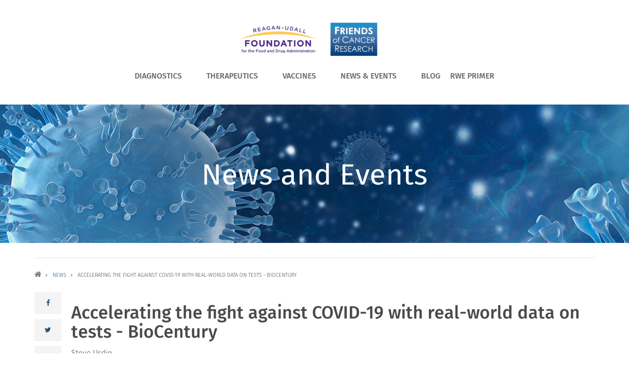

--- FILE ---
content_type: text/html; charset=UTF-8
request_url: https://www.evidenceaccelerator.org/news/accelerating-fight-against-covid-19-real-world-data-tests-biocentury
body_size: 10457
content:


<!-- THEME DEBUG -->
<!-- THEME HOOK: 'html' -->
<!-- FILE NAME SUGGESTIONS:
   * html--node--21.html.twig
   * html--node--%.html.twig
   * html--node.html.twig
   x html.html.twig
-->
<!-- BEGIN OUTPUT from 'core/themes/classy/templates/layout/html.html.twig' -->
<!DOCTYPE html>
<html lang="en" dir="ltr">
  <head>
    <meta charset="utf-8" />
<script>(function(i,s,o,g,r,a,m){i["GoogleAnalyticsObject"]=r;i[r]=i[r]||function(){(i[r].q=i[r].q||[]).push(arguments)},i[r].l=1*new Date();a=s.createElement(o),m=s.getElementsByTagName(o)[0];a.async=1;a.src=g;m.parentNode.insertBefore(a,m)})(window,document,"script","https://www.google-analytics.com/analytics.js","ga");ga("create", "UA-169991273-1", {"cookieDomain":"auto"});ga("set", "anonymizeIp", true);ga("send", "pageview");</script>
<link rel="canonical" href="https://www.evidenceaccelerator.org/news/accelerating-fight-against-covid-19-real-world-data-tests-biocentury" />
<meta name="description" content="Almost every aspect of the fight against COVID-19 depends on the ability to determine whether an individual is or has been infected with SARS-CoV-2, but more than six months into the pandemic there is still uncertainty about the accuracy of widely used PCR-based diagnostics and serological antibody tests." />
<meta name="Generator" content="Drupal 9 (https://www.drupal.org)" />
<meta name="MobileOptimized" content="width" />
<meta name="HandheldFriendly" content="true" />
<meta name="viewport" content="width=device-width, initial-scale=1.0" />
<link rel="stylesheet" href="https://www.evidenceaccelerator.org/sites/default/files/fontyourface/local_fonts/gotham_bold/font.css" media="all" />
<link rel="stylesheet" href="https://www.evidenceaccelerator.org/sites/default/files/fontyourface/local_fonts/gotham_bolditalic/font.css" media="all" />
<link rel="stylesheet" href="https://www.evidenceaccelerator.org/sites/default/files/fontyourface/local_fonts/gotham_book/font.css" media="all" />
<link rel="stylesheet" href="https://www.evidenceaccelerator.org/sites/default/files/fontyourface/local_fonts/gotham_bookitalic/font.css" media="all" />
<link rel="stylesheet" href="https://www.evidenceaccelerator.org/sites/default/files/fontyourface/local_fonts/gotham_medium/font.css" media="all" />
<link rel="stylesheet" href="https://www.evidenceaccelerator.org/sites/default/files/fontyourface/local_fonts/gotham_mediumitalic/font.css" media="all" />
<link rel="icon" href="/core/misc/favicon.ico" type="image/vnd.microsoft.icon" />

    <title>Accelerating the fight against COVID-19 with real-world data on tests - BioCentury | Evidence Accelerator</title>
    <link rel="stylesheet" media="all" href="/libraries/superfish/css/superfish.css?rvrley" />
<link rel="stylesheet" media="all" href="/core/themes/stable/css/system/components/ajax-progress.module.css?rvrley" />
<link rel="stylesheet" media="all" href="/core/themes/stable/css/system/components/align.module.css?rvrley" />
<link rel="stylesheet" media="all" href="/core/themes/stable/css/system/components/autocomplete-loading.module.css?rvrley" />
<link rel="stylesheet" media="all" href="/core/themes/stable/css/system/components/fieldgroup.module.css?rvrley" />
<link rel="stylesheet" media="all" href="/core/themes/stable/css/system/components/container-inline.module.css?rvrley" />
<link rel="stylesheet" media="all" href="/core/themes/stable/css/system/components/clearfix.module.css?rvrley" />
<link rel="stylesheet" media="all" href="/core/themes/stable/css/system/components/details.module.css?rvrley" />
<link rel="stylesheet" media="all" href="/core/themes/stable/css/system/components/hidden.module.css?rvrley" />
<link rel="stylesheet" media="all" href="/core/themes/stable/css/system/components/item-list.module.css?rvrley" />
<link rel="stylesheet" media="all" href="/core/themes/stable/css/system/components/js.module.css?rvrley" />
<link rel="stylesheet" media="all" href="/core/themes/stable/css/system/components/nowrap.module.css?rvrley" />
<link rel="stylesheet" media="all" href="/core/themes/stable/css/system/components/position-container.module.css?rvrley" />
<link rel="stylesheet" media="all" href="/core/themes/stable/css/system/components/progress.module.css?rvrley" />
<link rel="stylesheet" media="all" href="/core/themes/stable/css/system/components/reset-appearance.module.css?rvrley" />
<link rel="stylesheet" media="all" href="/core/themes/stable/css/system/components/resize.module.css?rvrley" />
<link rel="stylesheet" media="all" href="/core/themes/stable/css/system/components/sticky-header.module.css?rvrley" />
<link rel="stylesheet" media="all" href="/core/themes/stable/css/system/components/system-status-counter.css?rvrley" />
<link rel="stylesheet" media="all" href="/core/themes/stable/css/system/components/system-status-report-counters.css?rvrley" />
<link rel="stylesheet" media="all" href="/core/themes/stable/css/system/components/system-status-report-general-info.css?rvrley" />
<link rel="stylesheet" media="all" href="/core/themes/stable/css/system/components/tabledrag.module.css?rvrley" />
<link rel="stylesheet" media="all" href="/core/themes/stable/css/system/components/tablesort.module.css?rvrley" />
<link rel="stylesheet" media="all" href="/core/themes/stable/css/system/components/tree-child.module.css?rvrley" />
<link rel="stylesheet" media="all" href="/modules/contrib/extlink/extlink.css?rvrley" />
<link rel="stylesheet" media="all" href="/core/themes/stable/css/core/assets/vendor/normalize-css/normalize.css?rvrley" />
<link rel="stylesheet" media="all" href="/core/themes/stable/css/core/normalize-fixes.css?rvrley" />
<link rel="stylesheet" media="all" href="/themes/custom/corporateplus/css/base/typography.css?rvrley" />
<link rel="stylesheet" media="all" href="/themes/custom/corporateplus/bootstrap/css/bootstrap.min.css?rvrley" />
<link rel="stylesheet" media="all" href="/themes/custom/corporateplus/css/base/elements.css?rvrley" />
<link rel="stylesheet" media="all" href="/themes/custom/corporateplus/css/base/layout.css?rvrley" />
<link rel="stylesheet" media="all" href="/themes/custom/corporateplus/css/base/local-base.css?rvrley" />
<link rel="stylesheet" media="all" href="/core/themes/classy/css/components/action-links.css?rvrley" />
<link rel="stylesheet" media="all" href="/core/themes/classy/css/components/button.css?rvrley" />
<link rel="stylesheet" media="all" href="/core/themes/classy/css/components/collapse-processed.css?rvrley" />
<link rel="stylesheet" media="all" href="/core/themes/classy/css/components/container-inline.css?rvrley" />
<link rel="stylesheet" media="all" href="/core/themes/classy/css/components/details.css?rvrley" />
<link rel="stylesheet" media="all" href="/core/themes/classy/css/components/exposed-filters.css?rvrley" />
<link rel="stylesheet" media="all" href="/core/themes/classy/css/components/field.css?rvrley" />
<link rel="stylesheet" media="all" href="/core/themes/classy/css/components/form.css?rvrley" />
<link rel="stylesheet" media="all" href="/core/themes/classy/css/components/icons.css?rvrley" />
<link rel="stylesheet" media="all" href="/core/themes/classy/css/components/inline-form.css?rvrley" />
<link rel="stylesheet" media="all" href="/core/themes/classy/css/components/item-list.css?rvrley" />
<link rel="stylesheet" media="all" href="/core/themes/classy/css/components/link.css?rvrley" />
<link rel="stylesheet" media="all" href="/core/themes/classy/css/components/links.css?rvrley" />
<link rel="stylesheet" media="all" href="/core/themes/classy/css/components/menu.css?rvrley" />
<link rel="stylesheet" media="all" href="/core/themes/classy/css/components/more-link.css?rvrley" />
<link rel="stylesheet" media="all" href="/core/themes/classy/css/components/tabledrag.css?rvrley" />
<link rel="stylesheet" media="all" href="/core/themes/classy/css/components/tableselect.css?rvrley" />
<link rel="stylesheet" media="all" href="/core/themes/classy/css/components/tablesort.css?rvrley" />
<link rel="stylesheet" media="all" href="/core/themes/classy/css/components/tabs.css?rvrley" />
<link rel="stylesheet" media="all" href="/core/themes/classy/css/components/textarea.css?rvrley" />
<link rel="stylesheet" media="all" href="/core/themes/classy/css/components/ui-dialog.css?rvrley" />
<link rel="stylesheet" media="all" href="/core/themes/classy/css/components/messages.css?rvrley" />
<link rel="stylesheet" media="all" href="/core/themes/classy/css/components/node.css?rvrley" />
<link rel="stylesheet" media="all" href="/themes/custom/corporateplus/css/components/alert.css?rvrley" />
<link rel="stylesheet" media="all" href="/themes/custom/corporateplus/css/components/accordion.css?rvrley" />
<link rel="stylesheet" media="all" href="/themes/custom/corporateplus/css/components/block.css?rvrley" />
<link rel="stylesheet" media="all" href="/themes/custom/corporateplus/css/components/buttons.css?rvrley" />
<link rel="stylesheet" media="all" href="/themes/custom/corporateplus/css/components/better-exposed-filters.css?rvrley" />
<link rel="stylesheet" media="all" href="/themes/custom/corporateplus/css/components/contact-info.css?rvrley" />
<link rel="stylesheet" media="all" href="/themes/custom/corporateplus/css/components/call-to-action.css?rvrley" />
<link rel="stylesheet" media="all" href="/themes/custom/corporateplus/css/components/credit-cards.css?rvrley" />
<link rel="stylesheet" media="all" href="/themes/custom/corporateplus/css/components/dropdowns.css?rvrley" />
<link rel="stylesheet" media="all" href="/themes/custom/corporateplus/css/components/fancy-block.css?rvrley" />
<link rel="stylesheet" media="all" href="/themes/custom/corporateplus/css/components/fancy-block-2.css?rvrley" />
<link rel="stylesheet" media="all" href="/themes/custom/corporateplus/css/components/highlights.css?rvrley" />
<link rel="stylesheet" media="all" href="/themes/custom/corporateplus/css/components/more-links.css?rvrley" />
<link rel="stylesheet" media="all" href="/themes/custom/corporateplus/css/components/fa-icons-list.css?rvrley" />
<link rel="stylesheet" media="all" href="/themes/custom/corporateplus/css/components/forms.css?rvrley" />
<link rel="stylesheet" media="all" href="/themes/custom/corporateplus/css/components/field-taxonomy-term.css?rvrley" />
<link rel="stylesheet" media="all" href="/themes/custom/corporateplus/css/components/icons-list.css?rvrley" />
<link rel="stylesheet" media="all" href="/themes/custom/corporateplus/css/components/social-links.css?rvrley" />
<link rel="stylesheet" media="all" href="/themes/custom/corporateplus/css/components/social-media.css?rvrley" />
<link rel="stylesheet" media="all" href="/themes/custom/corporateplus/css/components/item-list.css?rvrley" />
<link rel="stylesheet" media="all" href="/themes/custom/corporateplus/css/components/inline-list.css?rvrley" />
<link rel="stylesheet" media="all" href="/themes/custom/corporateplus/css/components/image-overlay.css?rvrley" />
<link rel="stylesheet" media="all" href="/themes/custom/corporateplus/css/components/node-testimonial.css?rvrley" />
<link rel="stylesheet" media="all" href="/themes/custom/corporateplus/css/components/node-links.css?rvrley" />
<link rel="stylesheet" media="all" href="/themes/custom/corporateplus/css/components/separators.css?rvrley" />
<link rel="stylesheet" media="all" href="/themes/custom/corporateplus/css/components/subscribe-forms.css?rvrley" />
<link rel="stylesheet" media="all" href="/themes/custom/corporateplus/css/components/search.css?rvrley" />
<link rel="stylesheet" media="all" href="/themes/custom/corporateplus/css/components/site-branding.css?rvrley" />
<link rel="stylesheet" media="all" href="/themes/custom/corporateplus/css/components/static-promoted-images-grid.css?rvrley" />
<link rel="stylesheet" media="all" href="/themes/custom/corporateplus/css/components/pricing-tables.css?rvrley" />
<link rel="stylesheet" media="all" href="/themes/custom/corporateplus/css/components/text-blocks.css?rvrley" />
<link rel="stylesheet" media="all" href="/themes/custom/corporateplus/css/components/tables.css?rvrley" />
<link rel="stylesheet" media="all" href="/themes/custom/corporateplus/css/components/tabs.css?rvrley" />
<link rel="stylesheet" media="all" href="/themes/custom/corporateplus/css/components/team-members.css?rvrley" />
<link rel="stylesheet" media="all" href="/themes/custom/corporateplus/css/components/pills.css?rvrley" />
<link rel="stylesheet" media="all" href="/themes/custom/corporateplus/css/components/progress-bars.css?rvrley" />
<link rel="stylesheet" media="all" href="/themes/custom/corporateplus/css/components/layout-switcher.css?rvrley" />
<link rel="stylesheet" media="all" href="/themes/custom/corporateplus/css/components/language-switcher.css?rvrley" />
<link rel="stylesheet" media="all" href="/themes/custom/corporateplus/css/components/menu.css?rvrley" />
<link rel="stylesheet" media="all" href="/themes/custom/corporateplus/css/components/username.css?rvrley" />
<link rel="stylesheet" media="all" href="/themes/custom/corporateplus/css/components/views.css?rvrley" />
<link rel="stylesheet" media="all" href="/themes/custom/corporateplus/css/components/paragraph.css?rvrley" />
<link rel="stylesheet" media="all" href="/themes/custom/corporateplus/css/components/messages.css?rvrley" />
<link rel="stylesheet" media="all" href="/themes/custom/corporateplus/css/components/tooltip.css?rvrley" />
<link rel="stylesheet" media="all" href="/themes/custom/corporateplus/css/components/in-page-navigation.css?rvrley" />
<link rel="stylesheet" media="all" href="/themes/custom/corporateplus/css/components/node-article.css?rvrley" />
<link rel="stylesheet" media="all" href="/themes/custom/corporateplus/css/components/share-links.css?rvrley" />
<link rel="stylesheet" media="all" href="/themes/custom/corporateplus/css/components/node.css?rvrley" />
<link rel="stylesheet" media="all" href="/themes/custom/corporateplus/css/components/breadcrumb.css?rvrley" />
<link rel="stylesheet" media="all" href="/themes/custom/corporateplus/css/components/background-image-block.css?rvrley" />
<link rel="stylesheet" media="all" href="/themes/custom/corporateplus/js/slideout/slideout.css?rvrley" />
<link rel="stylesheet" media="all" href="/themes/custom/corporateplus/css/components/slideout.css?rvrley" />
<link rel="stylesheet" media="all" href="/themes/custom/corporateplus/css/components/to-top.css?rvrley" />
<link rel="stylesheet" media="all" href="/themes/custom/corporateplus/js/animate/animate.css?rvrley" />
<link rel="stylesheet" media="all" href="/themes/custom/corporateplus/css/components/inverted-header.css?rvrley" />
<link rel="stylesheet" media="all" href="/themes/custom/corporateplus/css/components/local-components.css?rvrley" />
<link rel="stylesheet" media="print" href="/themes/custom/corporateplus/css/theme/article-print.css?rvrley" />
<link rel="stylesheet" media="all" href="//code.cdn.mozilla.net/fonts/fira.css" />
<link rel="stylesheet" media="all" href="//fonts.googleapis.com/css?family=Source+Code+Pro&amp;subset=latin,latin-ext" />
<link rel="stylesheet" media="all" href="//fonts.googleapis.com/css?family=PT+Serif:400,700,400italic,700italic&amp;subset=latin,latin-ext" />
<link rel="stylesheet" media="all" href="/themes/custom/corporateplus/css/theme/animations.css?rvrley" />
<link rel="stylesheet" media="all" href="/themes/custom/corporateplus/css/theme/color-night-blue.css?rvrley" />
<link rel="stylesheet" media="all" href="/themes/custom/corporateplus/css/theme/local-theme.css?rvrley" />

    <script src="/core/assets/vendor/modernizr/modernizr.min.js?v=3.11.7"></script>
<script src="/core/misc/modernizr-additional-tests.js?v=3.11.7"></script>

  </head>
  <body class="fontyourface layout-no-sidebars wide hff-33 pff-33 sff-fyf slff-fyf slideout-side-right transparent-header-active inverted-header-enabled path-node page-node-type-article">
        <a href="#main-content" class="visually-hidden focusable skip-link">
      Skip to main content
    </a>
    
    

<!-- THEME DEBUG -->
<!-- THEME HOOK: 'off_canvas_page_wrapper' -->
<!-- BEGIN OUTPUT from 'core/themes/stable/templates/content/off-canvas-page-wrapper.html.twig' -->
  <div class="dialog-off-canvas-main-canvas" data-off-canvas-main-canvas>
    

<!-- THEME DEBUG -->
<!-- THEME HOOK: 'page' -->
<!-- FILE NAME SUGGESTIONS:
   * page--node--21.html.twig
   * page--node--%.html.twig
   * page--node.html.twig
   x page.html.twig
-->
<!-- BEGIN OUTPUT from 'themes/custom/corporateplus/templates/page.html.twig' -->
    <div class="clearfix slideout region--dark-typography region--gray-background">
        <div class="clearfix slideout__container">
      <div class="slideout__section">
        

<!-- THEME DEBUG -->
<!-- THEME HOOK: 'region' -->
<!-- FILE NAME SUGGESTIONS:
   * region--slideout.html.twig
   x region.html.twig
-->
<!-- BEGIN OUTPUT from 'core/themes/classy/templates/layout/region.html.twig' -->
  <div class="region region-slideout">
    

<!-- THEME DEBUG -->
<!-- THEME HOOK: 'block' -->
<!-- FILE NAME SUGGESTIONS:
   * block--sitebranding.html.twig
   x block--system-branding-block.html.twig
   * block--system.html.twig
   * block.html.twig
-->
<!-- BEGIN OUTPUT from 'themes/custom/corporateplus/templates/block--system-branding-block.html.twig' -->
<div id="block-sitebranding" class="clearfix site-branding block block-system block-system-branding-block">
  
    
    <div class="logo-and-site-name-wrapper clearfix">
          <div class="logo">
        <a href="/" title="Home" rel="home" class="site-branding__logo">
          <img src="/sites/default/files/logo.png" alt="Home" />
        </a>
      </div>
              </div>
</div>

<!-- END OUTPUT from 'themes/custom/corporateplus/templates/block--system-branding-block.html.twig' -->



<!-- THEME DEBUG -->
<!-- THEME HOOK: 'block' -->
<!-- FILE NAME SUGGESTIONS:
   * block--main-navigation-slideout.html.twig
   * block--superfish--main.html.twig
   * block--superfish.html.twig
   * block--superfish.html.twig
   x block.html.twig
-->
<!-- BEGIN OUTPUT from 'themes/custom/corporateplus/templates/block.html.twig' -->
<div id="block-main-navigation-slideout" class="clearfix block block-superfish block-superfishmain">
  
    
      <div class="content">
      

<!-- THEME DEBUG -->
<!-- THEME HOOK: 'superfish' -->
<!-- BEGIN OUTPUT from 'modules/contrib/superfish/templates/superfish.html.twig' -->

<ul id="superfish-main" class="menu sf-menu sf-main sf-horizontal sf-style-none">
  

<!-- THEME DEBUG -->
<!-- THEME HOOK: 'superfish_menu_items' -->
<!-- BEGIN OUTPUT from 'modules/contrib/superfish/templates/superfish-menu-items.html.twig' -->

<li id="main-menu-link-contente4e5a139-34de-4d02-b36f-67ed2b93b743" class="sf-depth-1 menuparent"><span class="sf-depth-1 menuparent nolink">Diagnostics</span><ul><!-- THEME DEBUG --><!-- THEME HOOK: 'superfish_menu_items' --><!-- BEGIN OUTPUT from 'modules/contrib/superfish/templates/superfish-menu-items.html.twig' --><li id="main-menu-link-content4f69edcb-8987-4cd8-aeb1-48f16fb3623c" class="sf-depth-2 sf-no-children"><a href="/index.php/diagnostics-evidence-accelerator/about" class="sf-depth-2">About</a></li><li id="main-menu-link-contentdbc9d0af-9439-45cd-b50a-ffe4bf47b4e2" class="sf-depth-2 sf-no-children"><a href="/index.php/diagnostics-evidence-accelerator/meeting-summaries" class="sf-depth-2">Diagnostics Lab Meeting Summaries</a></li><li id="main-menu-link-content5ef558a7-8133-475c-b910-5e42b9b3e85c" class="sf-depth-2 sf-no-children"><a href="/index.php/diagnostics/diagnostics-parallel-analysis-workgroup" class="sf-depth-2">Diagnostics Parallel Analysis Workgroup</a></li><!-- END OUTPUT from 'modules/contrib/superfish/templates/superfish-menu-items.html.twig' --></ul></li><li id="main-menu-link-contentf74cc2ef-40b9-4065-9f21-3a8eea417d2b" class="sf-depth-1 menuparent"><span class="sf-depth-1 menuparent nolink">Therapeutics</span><ul><!-- THEME DEBUG --><!-- THEME HOOK: 'superfish_menu_items' --><!-- BEGIN OUTPUT from 'modules/contrib/superfish/templates/superfish-menu-items.html.twig' --><li id="main-menu-link-content007f8ad4-748a-4c7e-a01d-d2057d7506a9" class="sf-depth-2 sf-no-children"><a href="/index.php/therapeutics-evidence-accelerator/about" class="sf-depth-2">About</a></li><li id="main-menu-link-content0ad1bad2-140b-4b45-8f4d-23e4ad6ce019" class="sf-depth-2 sf-no-children"><a href="/index.php/therapeutics-evidence-accelerator/meeting-summaries" class="sf-depth-2">Therapeutics Lab Meeting Summaries</a></li><li id="main-menu-link-content6db53759-089d-42b4-9c4c-34c8abde2e4b" class="sf-depth-2 sf-no-children"><a href="/index.php/therapeutics-evidence-accelerator/parallel-analysis-workgroup" class="sf-depth-2">Therapeutics Parallel Analysis Workgroup</a></li><!-- END OUTPUT from 'modules/contrib/superfish/templates/superfish-menu-items.html.twig' --></ul></li><li id="main-menu-link-contentfb1d6493-b72a-4400-a4f0-d109476f72d0" class="sf-depth-1 menuparent"><span class="sf-depth-1 menuparent nolink">Vaccines</span><ul><!-- THEME DEBUG --><!-- THEME HOOK: 'superfish_menu_items' --><!-- BEGIN OUTPUT from 'modules/contrib/superfish/templates/superfish-menu-items.html.twig' --><li id="main-menu-link-contentc6ea3d5c-9b14-4774-abc4-2dd9643d8467" class="sf-depth-2 sf-no-children"><a href="/index.php/vaccines-evidence-accelerator" class="sf-depth-2">About</a></li><!-- END OUTPUT from 'modules/contrib/superfish/templates/superfish-menu-items.html.twig' --></ul></li><li id="main-menu-link-contente82624ff-d3cb-497d-8a5f-438479f1509d" class="sf-depth-1 menuparent"><span class="sf-depth-1 menuparent nolink">News &amp; Events</span><ul><!-- THEME DEBUG --><!-- THEME HOOK: 'superfish_menu_items' --><!-- BEGIN OUTPUT from 'modules/contrib/superfish/templates/superfish-menu-items.html.twig' --><li id="main-menu-link-content99cab2e0-cc4f-45ec-89d7-54cc09346526" class="sf-depth-2 sf-no-children"><a href="/index.php/news" class="sf-depth-2">News</a></li><!-- END OUTPUT from 'modules/contrib/superfish/templates/superfish-menu-items.html.twig' --></ul></li><li id="main-menu-link-content873141e3-3c0f-46b6-b07a-d161618c7812" class="sf-depth-1 sf-no-children"><a href="/index.php/blogs" class="sf-depth-1">Blog</a></li><li id="main-menu-link-content0087710e-b3fe-4997-ba91-556f253549cc" class="sf-depth-1 sf-no-children"><a href="/index.php/covid-19-real-world-evidence-primer" class="sf-depth-1">RWE Primer</a></li>
<!-- END OUTPUT from 'modules/contrib/superfish/templates/superfish-menu-items.html.twig' -->


</ul>

<!-- END OUTPUT from 'modules/contrib/superfish/templates/superfish.html.twig' -->


    </div>
  </div>

<!-- END OUTPUT from 'themes/custom/corporateplus/templates/block.html.twig' -->


  </div>

<!-- END OUTPUT from 'core/themes/classy/templates/layout/region.html.twig' -->


      </div>
    </div>
      </div>
  
    <button class="slideout-toggle slideout-toggle--fixed"><i class="fa fa-bars"></i></button>
  
<div class="page-container article-container">

          <div class="header-container">
      
                      <header role="banner" class="clearfix header region--dark-typography region--white-background fixed-width one-column region--no-block-paddings region--no-paddings">
          <div class="container">
                        <div class="clearfix header__container">
              <div class="row">
                                                                  <div class="col-xs-12">
                                        <div class="clearfix header__section header-second">
                      

<!-- THEME DEBUG -->
<!-- THEME HOOK: 'region' -->
<!-- FILE NAME SUGGESTIONS:
   * region--header.html.twig
   x region.html.twig
-->
<!-- BEGIN OUTPUT from 'core/themes/classy/templates/layout/region.html.twig' -->
  <div class="region region-header">
    

<!-- THEME DEBUG -->
<!-- THEME HOOK: 'block' -->
<!-- FILE NAME SUGGESTIONS:
   * block--site-logo.html.twig
   x block--system-branding-block.html.twig
   * block--system.html.twig
   * block.html.twig
-->
<!-- BEGIN OUTPUT from 'themes/custom/corporateplus/templates/block--system-branding-block.html.twig' -->
<div id="block-site-logo" class="clearfix site-branding block block-system block-system-branding-block">
  
    
    <div class="logo-and-site-name-wrapper clearfix">
          <div class="logo">
        <a href="/" title="Home" rel="home" class="site-branding__logo">
          <img src="/sites/default/files/logo.png" alt="Home" />
        </a>
      </div>
              </div>
</div>

<!-- END OUTPUT from 'themes/custom/corporateplus/templates/block--system-branding-block.html.twig' -->



<!-- THEME DEBUG -->
<!-- THEME HOOK: 'block' -->
<!-- FILE NAME SUGGESTIONS:
   * block--main-navigation.html.twig
   * block--superfish--main.html.twig
   * block--superfish.html.twig
   * block--superfish.html.twig
   x block.html.twig
-->
<!-- BEGIN OUTPUT from 'themes/custom/corporateplus/templates/block.html.twig' -->
<div id="block-main-navigation" class="clearfix block block-superfish block-superfishmain">
  
    
      <div class="content">
      

<!-- THEME DEBUG -->
<!-- THEME HOOK: 'superfish' -->
<!-- BEGIN OUTPUT from 'modules/contrib/superfish/templates/superfish.html.twig' -->

<ul id="superfish-main--2" class="menu sf-menu sf-main sf-horizontal sf-style-none">
  

<!-- THEME DEBUG -->
<!-- THEME HOOK: 'superfish_menu_items' -->
<!-- BEGIN OUTPUT from 'modules/contrib/superfish/templates/superfish-menu-items.html.twig' -->

<li id="main-menu-link-contente4e5a139-34de-4d02-b36f-67ed2b93b743--2" class="sf-depth-1 menuparent"><span class="sf-depth-1 menuparent nolink">Diagnostics</span><ul><!-- THEME DEBUG --><!-- THEME HOOK: 'superfish_menu_items' --><!-- BEGIN OUTPUT from 'modules/contrib/superfish/templates/superfish-menu-items.html.twig' --><li id="main-menu-link-content4f69edcb-8987-4cd8-aeb1-48f16fb3623c--2" class="sf-depth-2 sf-no-children"><a href="/index.php/diagnostics-evidence-accelerator/about" class="sf-depth-2">About</a></li><li id="main-menu-link-contentdbc9d0af-9439-45cd-b50a-ffe4bf47b4e2--2" class="sf-depth-2 sf-no-children"><a href="/index.php/diagnostics-evidence-accelerator/meeting-summaries" class="sf-depth-2">Diagnostics Lab Meeting Summaries</a></li><li id="main-menu-link-content5ef558a7-8133-475c-b910-5e42b9b3e85c--2" class="sf-depth-2 sf-no-children"><a href="/index.php/diagnostics/diagnostics-parallel-analysis-workgroup" class="sf-depth-2">Diagnostics Parallel Analysis Workgroup</a></li><!-- END OUTPUT from 'modules/contrib/superfish/templates/superfish-menu-items.html.twig' --></ul></li><li id="main-menu-link-contentf74cc2ef-40b9-4065-9f21-3a8eea417d2b--2" class="sf-depth-1 menuparent"><span class="sf-depth-1 menuparent nolink">Therapeutics</span><ul><!-- THEME DEBUG --><!-- THEME HOOK: 'superfish_menu_items' --><!-- BEGIN OUTPUT from 'modules/contrib/superfish/templates/superfish-menu-items.html.twig' --><li id="main-menu-link-content007f8ad4-748a-4c7e-a01d-d2057d7506a9--2" class="sf-depth-2 sf-no-children"><a href="/index.php/therapeutics-evidence-accelerator/about" class="sf-depth-2">About</a></li><li id="main-menu-link-content0ad1bad2-140b-4b45-8f4d-23e4ad6ce019--2" class="sf-depth-2 sf-no-children"><a href="/index.php/therapeutics-evidence-accelerator/meeting-summaries" class="sf-depth-2">Therapeutics Lab Meeting Summaries</a></li><li id="main-menu-link-content6db53759-089d-42b4-9c4c-34c8abde2e4b--2" class="sf-depth-2 sf-no-children"><a href="/index.php/therapeutics-evidence-accelerator/parallel-analysis-workgroup" class="sf-depth-2">Therapeutics Parallel Analysis Workgroup</a></li><!-- END OUTPUT from 'modules/contrib/superfish/templates/superfish-menu-items.html.twig' --></ul></li><li id="main-menu-link-contentfb1d6493-b72a-4400-a4f0-d109476f72d0--2" class="sf-depth-1 menuparent"><span class="sf-depth-1 menuparent nolink">Vaccines</span><ul><!-- THEME DEBUG --><!-- THEME HOOK: 'superfish_menu_items' --><!-- BEGIN OUTPUT from 'modules/contrib/superfish/templates/superfish-menu-items.html.twig' --><li id="main-menu-link-contentc6ea3d5c-9b14-4774-abc4-2dd9643d8467--2" class="sf-depth-2 sf-no-children"><a href="/index.php/vaccines-evidence-accelerator" class="sf-depth-2">About</a></li><!-- END OUTPUT from 'modules/contrib/superfish/templates/superfish-menu-items.html.twig' --></ul></li><li id="main-menu-link-contente82624ff-d3cb-497d-8a5f-438479f1509d--2" class="sf-depth-1 menuparent"><span class="sf-depth-1 menuparent nolink">News &amp; Events</span><ul><!-- THEME DEBUG --><!-- THEME HOOK: 'superfish_menu_items' --><!-- BEGIN OUTPUT from 'modules/contrib/superfish/templates/superfish-menu-items.html.twig' --><li id="main-menu-link-content99cab2e0-cc4f-45ec-89d7-54cc09346526--2" class="sf-depth-2 sf-no-children"><a href="/index.php/news" class="sf-depth-2">News</a></li><!-- END OUTPUT from 'modules/contrib/superfish/templates/superfish-menu-items.html.twig' --></ul></li><li id="main-menu-link-content873141e3-3c0f-46b6-b07a-d161618c7812--2" class="sf-depth-1 sf-no-children"><a href="/index.php/blogs" class="sf-depth-1">Blog</a></li><li id="main-menu-link-content0087710e-b3fe-4997-ba91-556f253549cc--2" class="sf-depth-1 sf-no-children"><a href="/index.php/covid-19-real-world-evidence-primer" class="sf-depth-1">RWE Primer</a></li>
<!-- END OUTPUT from 'modules/contrib/superfish/templates/superfish-menu-items.html.twig' -->


</ul>

<!-- END OUTPUT from 'modules/contrib/superfish/templates/superfish.html.twig' -->


    </div>
  </div>

<!-- END OUTPUT from 'themes/custom/corporateplus/templates/block.html.twig' -->


  </div>

<!-- END OUTPUT from 'core/themes/classy/templates/layout/region.html.twig' -->


                    </div>
                                      </div>
                              </div>
            </div>
                      </div>
        </header>
              
    </div>
      
          <div id="banner" class="clearfix banner region--dark-typography region--white-background region--no-block-paddings">
      <div class="container-fluid">
                <div class="clearfix banner__container">
          <div class="row">
            <div class="col-md-12">
              <div class="banner__section">
                

<!-- THEME DEBUG -->
<!-- THEME HOOK: 'region' -->
<!-- FILE NAME SUGGESTIONS:
   * region--banner.html.twig
   x region.html.twig
-->
<!-- BEGIN OUTPUT from 'core/themes/classy/templates/layout/region.html.twig' -->
  <div class="region region-banner">
    

<!-- THEME DEBUG -->
<!-- THEME HOOK: 'block' -->
<!-- FILE NAME SUGGESTIONS:
   * block--background-image-block-evidence-accelerator-home.html.twig
   * block--block-content--bf17e414-795b-4669-9448-c8f13dd0be70.html.twig
   * block--block-content.html.twig
   * block--block-content.html.twig
   x block.html.twig
-->
<!-- BEGIN OUTPUT from 'themes/custom/corporateplus/templates/block.html.twig' -->
<div id="block-background-image-block-evidence-accelerator-home" class="clearfix block block-block-content block-block-contentbf17e414-795b-4669-9448-c8f13dd0be70">
  
    
      <div class="content">
      

<!-- THEME DEBUG -->
<!-- THEME HOOK: 'field' -->
<!-- FILE NAME SUGGESTIONS:
   * field--block-content--field-mt-block-reference--mt-background-image-block.html.twig
   * field--block-content--field-mt-block-reference.html.twig
   x field--block-content--mt-background-image-block.html.twig
   * field--field-mt-block-reference.html.twig
   * field--entity-reference.html.twig
   * field.html.twig
-->
<!-- BEGIN OUTPUT from 'themes/custom/corporateplus/templates/field--block-content--mt-background-image-block.html.twig' -->

<div class="field field--name-field-mt-block-reference field--type-entity-reference field--label-hidden field--mt-background-image-block clearfix">
    <div class="background-image-block__section">
    <div class="background-image background-image--attachment-scroll" style="background-image: url(/sites/default/files/2020-06/evidence-accelerator-banner.png);"></div>
    <div class="background-image-overlay region--dark-typography region--gray-background" style="opacity: 0;"></div>
    <div class="container region--dark-typography region--gray-background">
              

<!-- THEME DEBUG -->
<!-- THEME HOOK: 'block' -->
<!-- FILE NAME SUGGESTIONS:
   * block--news-and-events-title-banner.html.twig
   * block--block-content--5c00796a-4ff8-4fde-8c0d-0588efdfdc83.html.twig
   * block--block-content.html.twig
   * block--block-content.html.twig
   x block.html.twig
-->
<!-- BEGIN OUTPUT from 'themes/custom/corporateplus/templates/block.html.twig' -->
<div id="block-news-and-events-title-banner" class="clearfix block block-block-content block-block-content5c00796a-4ff8-4fde-8c0d-0588efdfdc83">
  
    
      <div class="content">
      

<!-- THEME DEBUG -->
<!-- THEME HOOK: 'field' -->
<!-- FILE NAME SUGGESTIONS:
   * field--block-content--body--basic.html.twig
   * field--block-content--body.html.twig
   * field--block-content--basic.html.twig
   * field--body.html.twig
   x field--text-with-summary.html.twig
   * field.html.twig
-->
<!-- BEGIN OUTPUT from 'core/themes/classy/templates/field/field--text-with-summary.html.twig' -->

            <div class="clearfix text-formatted field field--name-body field--type-text-with-summary field--label-hidden field__item"><div class="row text-center">
<div class="col-md-10 col-md-offset-1">
<h1 class="text-center" ><span style="color: #ffffff;">News and Events</h1>
</div>
</div>
</div></div>
      
<!-- END OUTPUT from 'core/themes/classy/templates/field/field--text-with-summary.html.twig' -->


    </div>
  </div>

<!-- END OUTPUT from 'themes/custom/corporateplus/templates/block.html.twig' -->


          </div>
  </div>
</div>

<!-- END OUTPUT from 'themes/custom/corporateplus/templates/field--block-content--mt-background-image-block.html.twig' -->


    </div>
  </div>

<!-- END OUTPUT from 'themes/custom/corporateplus/templates/block.html.twig' -->


  </div>

<!-- END OUTPUT from 'core/themes/classy/templates/layout/region.html.twig' -->


              </div>
            </div>
          </div>
        </div>
              </div>
    </div>
      
      <div class="system-messages clearfix">
      <div class="container">
        <div class="row">
          <div class="col-md-12">
            

<!-- THEME DEBUG -->
<!-- THEME HOOK: 'region' -->
<!-- FILE NAME SUGGESTIONS:
   * region--system-messages.html.twig
   x region.html.twig
-->
<!-- BEGIN OUTPUT from 'core/themes/classy/templates/layout/region.html.twig' -->
  <div class="region region-system-messages">
    

<!-- THEME DEBUG -->
<!-- THEME HOOK: 'block' -->
<!-- FILE NAME SUGGESTIONS:
   * block--corporateplus-messages.html.twig
   x block--system-messages-block.html.twig
   * block--system.html.twig
   * block.html.twig
-->
<!-- BEGIN OUTPUT from 'core/themes/stable/templates/block/block--system-messages-block.html.twig' -->
<div data-drupal-messages-fallback class="hidden"></div>

<!-- END OUTPUT from 'core/themes/stable/templates/block/block--system-messages-block.html.twig' -->


  </div>

<!-- END OUTPUT from 'core/themes/classy/templates/layout/region.html.twig' -->


          </div>
        </div>
      </div>
    </div>
  
  
  
    <div id="main-content" class="clearfix main-content region--dark-typography region--white-background  region--no-separator">
    <div class="container">
      <div class="clearfix main-content__container">
        <div class="row">
          <section class="col-md-12">
                        <div class="clearfix main-content__section region--no-block-paddings region--no-paddings"
              >
                              

<!-- THEME DEBUG -->
<!-- THEME HOOK: 'region' -->
<!-- FILE NAME SUGGESTIONS:
   * region--content.html.twig
   x region.html.twig
-->
<!-- BEGIN OUTPUT from 'core/themes/classy/templates/layout/region.html.twig' -->
  <div class="region region-content">
    

<!-- THEME DEBUG -->
<!-- THEME HOOK: 'block' -->
<!-- FILE NAME SUGGESTIONS:
   * block--corporateplus-breadcrumbs.html.twig
   * block--system-breadcrumb-block.html.twig
   * block--system.html.twig
   x block.html.twig
-->
<!-- BEGIN OUTPUT from 'themes/custom/corporateplus/templates/block.html.twig' -->
<div id="block-corporateplus-breadcrumbs" class="clearfix block block-system block-system-breadcrumb-block">
  
    
      <div class="content">
      

<!-- THEME DEBUG -->
<!-- THEME HOOK: 'breadcrumb' -->
<!-- BEGIN OUTPUT from 'themes/custom/corporateplus/templates/breadcrumb.html.twig' -->

  <nav class="breadcrumb" role="navigation" aria-labelledby="system-breadcrumb">
    <h2 id="system-breadcrumb" class="visually-hidden">Breadcrumb</h2>
    <ol class="breadcrumb__items">
          <li class="breadcrumb__item">
        <span class="breadcrumb__item-separator fa fa-angle-right"></span>
                  <a href="/">
            <span>Home</span>
          </a>
              </li>
          <li class="breadcrumb__item">
        <span class="breadcrumb__item-separator fa fa-angle-right"></span>
                  <a href="/news">
            <span>News</span>
          </a>
              </li>
          <li class="breadcrumb__item">
        <span class="breadcrumb__item-separator fa fa-angle-right"></span>
                  <span>Accelerating the fight against COVID-19 with real-world data on tests - BioCentury</span>
              </li>
        </ol>
  </nav>

<!-- END OUTPUT from 'themes/custom/corporateplus/templates/breadcrumb.html.twig' -->


    </div>
  </div>

<!-- END OUTPUT from 'themes/custom/corporateplus/templates/block.html.twig' -->



<!-- THEME DEBUG -->
<!-- THEME HOOK: 'block' -->
<!-- FILE NAME SUGGESTIONS:
   * block--corporateplus-content.html.twig
   * block--system-main-block.html.twig
   * block--system.html.twig
   x block.html.twig
-->
<!-- BEGIN OUTPUT from 'themes/custom/corporateplus/templates/block.html.twig' -->
<div id="block-corporateplus-content" class="clearfix block block-system block-system-main-block">
  
    
      <div class="content">
      

<!-- THEME DEBUG -->
<!-- THEME HOOK: 'node' -->
<!-- FILE NAME SUGGESTIONS:
   * node--21--full.html.twig
   * node--21.html.twig
   * node--article--full.html.twig
   x node--article.html.twig
   * node--full.html.twig
   * node.html.twig
-->
<!-- BEGIN OUTPUT from 'themes/custom/corporateplus/templates/node--article.html.twig' -->


<article data-history-node-id="21" role="article" class="node node--type-article node--promoted node--view-mode-full clearfix">
  <div class="node__container">
      <div class="node__side">
                                                            
        
        <div class="share-links">
          <ul>
                          <li class="facebook print-button-enabled">
                <a href="https://www.facebook.com/sharer/sharer.php?u=https://www.evidenceaccelerator.org/news/accelerating-fight-against-covid-19-real-world-data-tests-biocentury&t=Accelerating%20the%20fight%20against%20COVID-19%20with%20real-world%20data%20on%20tests%20-%20BioCentury" onclick="window.open(this.href, 'facebook-share','width=580,height=296');return false;">
                    <i class="fa fa-facebook"><span class="sr-only">facebook</span></i>
                </a>
              </li>
              <li class="twitter print-button-enabled">
                <a href="http://twitter.com/share?text=Accelerating%20the%20fight%20against%20COVID-19%20with%20real-world%20data%20on%20tests%20-%20BioCentury&url=https://www.evidenceaccelerator.org/news/accelerating-fight-against-covid-19-real-world-data-tests-biocentury" onclick="window.open(this.href, 'twitter-share', 'width=550,height=235');return false;">
                    <i class="fa fa-twitter"><span class="sr-only">twitter</span></i>
                </a>
              </li>
              <li class="email print-button-enabled">
                <a href="mailto:?Subject=Accelerating%20the%20fight%20against%20COVID-19%20with%20real-world%20data%20on%20tests%20-%20BioCentury&amp;Body=https://www.evidenceaccelerator.org/news/accelerating-fight-against-covid-19-real-world-data-tests-biocentury">
                    <i class="fa fa-envelope-o"><span class="sr-only">email</span></i>
                </a>
              </li>
                                      <li class="print share-links-enabled">
                <div class="print">
                  <a href="javascript:window.print()" class="print-button">
                    <i class="fa fa-print"><span class="sr-only">print</span></i>
                  </a>
                </div>
              </li>
                      </ul>
        </div>
            </div>
    <div class="node__main-content clearfix">
      <header class="node__header">
          
    
        </header>
        
  <div class="node__main-content-section">
    <h1 class="h1">

<!-- THEME DEBUG -->
<!-- THEME HOOK: 'field' -->
<!-- FILE NAME SUGGESTIONS:
   * field--node--title--article.html.twig
   x field--node--title.html.twig
   * field--node--article.html.twig
   * field--title.html.twig
   * field--string.html.twig
   * field.html.twig
-->
<!-- BEGIN OUTPUT from 'core/themes/classy/templates/field/field--node--title.html.twig' -->
<span class="field field--name-title field--type-string field--label-hidden">Accelerating the fight against COVID-19 with real-world data on tests - BioCentury</span>

<!-- END OUTPUT from 'core/themes/classy/templates/field/field--node--title.html.twig' -->

</h1>
    

<!-- THEME DEBUG -->
<!-- THEME HOOK: 'field' -->
<!-- FILE NAME SUGGESTIONS:
   * field--node--field-mt-byline--article.html.twig
   * field--node--field-mt-byline.html.twig
   * field--node--article.html.twig
   * field--field-mt-byline.html.twig
   * field--string.html.twig
   x field.html.twig
-->
<!-- BEGIN OUTPUT from 'core/themes/classy/templates/field/field.html.twig' -->

            <div class="field field--name-field-mt-byline field--type-string field--label-hidden field__item">Steve Usdin</div>
      
<!-- END OUTPUT from 'core/themes/classy/templates/field/field.html.twig' -->



<!-- THEME DEBUG -->
<!-- THEME HOOK: 'field' -->
<!-- FILE NAME SUGGESTIONS:
   * field--node--body--article.html.twig
   * field--node--body.html.twig
   * field--node--article.html.twig
   * field--body.html.twig
   x field--text-with-summary.html.twig
   * field.html.twig
-->
<!-- BEGIN OUTPUT from 'core/themes/classy/templates/field/field--text-with-summary.html.twig' -->

            <div class="clearfix text-formatted field field--name-body field--type-text-with-summary field--label-hidden field__item"><p>Almost every aspect of the fight against COVID-19 depends on the ability to determine whether an individual is or has been infected with SARS-CoV-2, but more than six months into the pandemic there is still uncertainty about the accuracy of widely used PCR-based diagnostics and serological antibody tests. The Reagan-Udall Foundation for the FDA and Friends of Cancer Research have launched an initiative, the <a href="https://evidenceaccelerator.org/diagnostics-evidence-accelerator/about">COVID-19 Diagnostics Evidence Accelerator</a>, that is intended to reduce that uncertainty by collecting and analyzing real-world data about test performance.</p>

<p>Knowledge about how tests actually perform, as opposed to data from <em>in vitro</em> studies that show how they could perform under idealized conditions, could be one of the keys to taming the pandemic.</p>

<p>Read <a href="https://www.biocentury.com/article/305605/accelerating-the-fight-against-covid-19-with-real-world-data-on-tests">more</a></p></div>
      
<!-- END OUTPUT from 'core/themes/classy/templates/field/field--text-with-summary.html.twig' -->



<!-- THEME DEBUG -->
<!-- THEME HOOK: 'links__node' -->
<!-- FILE NAME SUGGESTIONS:
   x links--node.html.twig
   x links--node.html.twig
   * links.html.twig
-->
<!-- BEGIN OUTPUT from 'core/themes/classy/templates/content/links--node.html.twig' -->

<!-- END OUTPUT from 'core/themes/classy/templates/content/links--node.html.twig' -->


  </div>
  
    </div>
  </div>
</article>

<!-- END OUTPUT from 'themes/custom/corporateplus/templates/node--article.html.twig' -->


    </div>
  </div>

<!-- END OUTPUT from 'themes/custom/corporateplus/templates/block.html.twig' -->


  </div>

<!-- END OUTPUT from 'core/themes/classy/templates/layout/region.html.twig' -->


                          </div>
                      </section>
                            </div>
      </div>
    </div>
  </div>
  
  
  
  
  
  
          <footer id="footer" class="clearfix footer region--dark-typography region--gray-background region--separator-border-top  region--no-block-paddings">
      <div class="container">
        <div class="clearfix footer__container">
          <div class="row">
                          <div class="col-sm-4">
                                <div class="clearfix footer__section footer-first mt-no-opacity"
                                      data-animate-effect="fadeIn"
                  >
                  

<!-- THEME DEBUG -->
<!-- THEME HOOK: 'region' -->
<!-- FILE NAME SUGGESTIONS:
   * region--footer-first.html.twig
   x region.html.twig
-->
<!-- BEGIN OUTPUT from 'core/themes/classy/templates/layout/region.html.twig' -->
  <div class="region region-footer-first">
    

<!-- THEME DEBUG -->
<!-- THEME HOOK: 'block' -->
<!-- FILE NAME SUGGESTIONS:
   * block--contact-info-ruf.html.twig
   * block--block-content--852314e6-dabc-480f-8e5f-e187099c1724.html.twig
   * block--block-content.html.twig
   * block--block-content.html.twig
   x block.html.twig
-->
<!-- BEGIN OUTPUT from 'themes/custom/corporateplus/templates/block.html.twig' -->
<div id="block-contact-info-ruf" class="clearfix block block-block-content block-block-content852314e6-dabc-480f-8e5f-e187099c1724">
  
    
      <div class="content">
      

<!-- THEME DEBUG -->
<!-- THEME HOOK: 'field' -->
<!-- FILE NAME SUGGESTIONS:
   * field--block-content--body--basic.html.twig
   * field--block-content--body.html.twig
   * field--block-content--basic.html.twig
   * field--body.html.twig
   x field--text-with-summary.html.twig
   * field.html.twig
-->
<!-- BEGIN OUTPUT from 'core/themes/classy/templates/field/field--text-with-summary.html.twig' -->

            <div class="clearfix text-formatted field field--name-body field--type-text-with-summary field--label-hidden field__item"><div class="clearfix text-formatted field field--name-body field--type-text-with-summary field--label-hidden field__item">
<div class="contact-info" style="
border-right-style:  solid;
    border-right-width:  2px;
    border-right-color:  #ffffff;">
<h4>Reagan-Udall Foundation for the FDA</h4>
<ul>
	<li><i class="fa fa-map-marker"><span class="sr-only">address</span></i> 1333 New Hampshire Ave, NW<br />Suite 420<br />
	Washington, DC 20036</li>
	<li><i class="fa fa-phone"><span class="sr-only">phone</span></i>202 849 2075</li>
	<li><i class="fa fa-globe"><span class="sr-only">web</span></i>
	<a href="https://www.reaganudall.org">www.reaganudall.org</a></li>
</ul>
</div>
</div>
</div>
      
<!-- END OUTPUT from 'core/themes/classy/templates/field/field--text-with-summary.html.twig' -->


    </div>
  </div>

<!-- END OUTPUT from 'themes/custom/corporateplus/templates/block.html.twig' -->


  </div>

<!-- END OUTPUT from 'core/themes/classy/templates/layout/region.html.twig' -->


                </div>
                              </div>
                                    <div class="clearfix visible-xs-block"></div>
                          <div class="col-sm-4">
                                <div class="clearfix footer__section footer-third mt-no-opacity"
                                      data-animate-effect="fadeIn"
                  >
                  

<!-- THEME DEBUG -->
<!-- THEME HOOK: 'region' -->
<!-- FILE NAME SUGGESTIONS:
   * region--footer-third.html.twig
   x region.html.twig
-->
<!-- BEGIN OUTPUT from 'core/themes/classy/templates/layout/region.html.twig' -->
  <div class="region region-footer-third">
    

<!-- THEME DEBUG -->
<!-- THEME HOOK: 'block' -->
<!-- FILE NAME SUGGESTIONS:
   * block--logofooter.html.twig
   * block--block-content--45615380-204f-4d64-9a09-3301761e7be9.html.twig
   * block--block-content.html.twig
   * block--block-content.html.twig
   x block.html.twig
-->
<!-- BEGIN OUTPUT from 'themes/custom/corporateplus/templates/block.html.twig' -->
<div id="block-logofooter" class="clearfix block block-block-content block-block-content45615380-204f-4d64-9a09-3301761e7be9">
  
    
      <div class="content">
      

<!-- THEME DEBUG -->
<!-- THEME HOOK: 'field' -->
<!-- FILE NAME SUGGESTIONS:
   * field--block-content--body--basic.html.twig
   * field--block-content--body.html.twig
   * field--block-content--basic.html.twig
   * field--body.html.twig
   x field--text-with-summary.html.twig
   * field.html.twig
-->
<!-- BEGIN OUTPUT from 'core/themes/classy/templates/field/field--text-with-summary.html.twig' -->

            <div class="clearfix text-formatted field field--name-body field--type-text-with-summary field--label-hidden field__item"><div class="logo-centered top-spacing-small"><a class="site-branding__logo" data-entity-substitution="canonical" data-entity-type="node" data-entity-uuid="9139a06a-40e3-4ee4-97f0-93b12c4902b6" href="/evidence-accelerator-home" rel="home" title="Home"><img alt="RUF Friends Logo" data-entity-type="file" data-entity-uuid="777b9b27-9133-4826-a6f1-db27f6f3943e" src="/sites/default/files/inline-images/friends-ruflogo.png" class="align-center" width="768" height="202" loading="lazy" /></a></div>

<div class="site-slogan site-branding__slogan"> </div>

<div class="contact-info">
<ul><li><i class="fa fa-envelope"><span class="sr-only">email</span></i><a href="mailto:evidenceaccelerator@reaganudall.org">evidenceaccelerator@reaganudall.org</a></li>
</ul></div>
</div>
      
<!-- END OUTPUT from 'core/themes/classy/templates/field/field--text-with-summary.html.twig' -->


    </div>
  </div>

<!-- END OUTPUT from 'themes/custom/corporateplus/templates/block.html.twig' -->


  </div>

<!-- END OUTPUT from 'core/themes/classy/templates/layout/region.html.twig' -->


                </div>
                              </div>
                        <div class="clearfix visible-xs-block visible-xs-block"></div>
                                      <div class="col-sm-4">
                                <div class="clearfix footer__section footer-fifth mt-no-opacity"
                                      data-animate-effect="fadeIn"
                  >
                  

<!-- THEME DEBUG -->
<!-- THEME HOOK: 'region' -->
<!-- FILE NAME SUGGESTIONS:
   * region--footer-fifth.html.twig
   x region.html.twig
-->
<!-- BEGIN OUTPUT from 'core/themes/classy/templates/layout/region.html.twig' -->
  <div class="region region-footer-fifth">
    

<!-- THEME DEBUG -->
<!-- THEME HOOK: 'block' -->
<!-- FILE NAME SUGGESTIONS:
   * block--contactinfofocr.html.twig
   * block--block-content--f796531a-826d-4bd2-91d0-98a7569cb337.html.twig
   * block--block-content.html.twig
   * block--block-content.html.twig
   x block.html.twig
-->
<!-- BEGIN OUTPUT from 'themes/custom/corporateplus/templates/block.html.twig' -->
<div id="block-contactinfofocr" class="clearfix block block-block-content block-block-contentf796531a-826d-4bd2-91d0-98a7569cb337">
  
    
      <div class="content">
      

<!-- THEME DEBUG -->
<!-- THEME HOOK: 'field' -->
<!-- FILE NAME SUGGESTIONS:
   * field--block-content--body--basic.html.twig
   * field--block-content--body.html.twig
   * field--block-content--basic.html.twig
   * field--body.html.twig
   x field--text-with-summary.html.twig
   * field.html.twig
-->
<!-- BEGIN OUTPUT from 'core/themes/classy/templates/field/field--text-with-summary.html.twig' -->

            <div class="clearfix text-formatted field field--name-body field--type-text-with-summary field--label-hidden field__item"><div class="clearfix text-formatted field field--name-body field--type-text-with-summary field--label-hidden field__item">
<div class="contact-info" style="border-left-style:  solid;
    border-left-width:  2px;
    border-left-color:  #ffffff; padding-left: 20px;">
<h4>Friends of Cancer Research</h4>

<ul>
	<li><i class="fa fa-map-marker"><span class="sr-only">address</span></i> 1800 M Street NW, Suite 1050 South<br />
	Washington, DC 20036</li>
	<li><i class="fa fa-phone"><span class="sr-only">phone</span></i>202 944 6700</li>
	<li><i class="fa fa-globe"><span class="sr-only">web</span></i>
	<a href="https://www.focr.org">www.focr.org</a></li>
<li>&nbsp;</li>
</ul>
</div>
</div></div>
      
<!-- END OUTPUT from 'core/themes/classy/templates/field/field--text-with-summary.html.twig' -->


    </div>
  </div>

<!-- END OUTPUT from 'themes/custom/corporateplus/templates/block.html.twig' -->


  </div>

<!-- END OUTPUT from 'core/themes/classy/templates/layout/region.html.twig' -->


                </div>
                              </div>
                      </div>
        </div>
      </div>
    </footer>
      
  
        <div class="to-top"><i class="fa fa-angle-double-up"></i></div>
    
</div>

<!-- END OUTPUT from 'themes/custom/corporateplus/templates/page.html.twig' -->


  </div>

<!-- END OUTPUT from 'core/themes/stable/templates/content/off-canvas-page-wrapper.html.twig' -->


    
    <script type="application/json" data-drupal-selector="drupal-settings-json">{"path":{"baseUrl":"\/","scriptPath":null,"pathPrefix":"","currentPath":"node\/21","currentPathIsAdmin":false,"isFront":false,"currentLanguage":"en"},"pluralDelimiter":"\u0003","suppressDeprecationErrors":true,"google_analytics":{"trackOutbound":true,"trackMailto":true,"trackDownload":true,"trackDownloadExtensions":"7z|aac|arc|arj|asf|asx|avi|bin|csv|doc(x|m)?|dot(x|m)?|exe|flv|gif|gz|gzip|hqx|jar|jpe?g|js|mp(2|3|4|e?g)|mov(ie)?|msi|msp|pdf|phps|png|ppt(x|m)?|pot(x|m)?|pps(x|m)?|ppam|sld(x|m)?|thmx|qtm?|ra(m|r)?|sea|sit|tar|tgz|torrent|txt|wav|wma|wmv|wpd|xls(x|m|b)?|xlt(x|m)|xlam|xml|z|zip"},"data":{"extlink":{"extTarget":true,"extTargetNoOverride":true,"extNofollow":true,"extNoreferrer":false,"extFollowNoOverride":true,"extClass":"0","extLabel":"(link is external)","extImgClass":false,"extSubdomains":true,"extExclude":"","extInclude":"","extCssExclude":"","extCssExplicit":"","extAlert":false,"extAlertText":"This link will take you to an external web site. We are not responsible for their content.","mailtoClass":"0","mailtoLabel":"(link sends email)","extUseFontAwesome":false,"extIconPlacement":"append","extFaLinkClasses":"fa fa-external-link","extFaMailtoClasses":"fa fa-envelope-o","whitelistedDomains":[]}},"corporateplus":{"slideshowCaptionOpacity":0,"slideshowBackgroundOpacity":0.15,"sliderRevolutionFullWidthInit":{"slideshowFullWidthEffectTime":10000,"slideshowFullWidthInitialHeight":540,"slideshowFullWidthNavigationStyle":"bullets","slideshowFullWidthBulletsPosition":"right","slideshowFullWidthTouchSwipe":"on"},"sliderRevolutionFullScreenInit":{"slideshowFullScreenEffectTime":10000,"slideshowFullScreenNavigationStyle":"bullets","slideshowFullScreenBulletsPosition":"right","slideshowFullScreenTouchSwipe":"on"},"sliderRevolutionBoxedWidthInit":{"slideshowBoxedWidthEffectTime":10000,"slideshowBoxedWidthInitialHeight":540,"slideshowBoxedWidthNavigationStyle":"bullets","slideshowBoxedWidthBulletsPosition":"right","slideshowBoxedWidthTouchSwipe":"on"},"sliderRevolutionInternalBannerInit":{"slideshowInternalBannerEffectTime":10000,"slideshowInternalBannerInitialHeight":540,"slideshowInternalBannerNavigationStyle":"bullets","slideshowInternalBannerBulletsPosition":"center","slideshowInternalBannerTouchSwipe":"off"},"owlCarouselProductsInit":{"owlProductsAutoPlay":1,"owlProductsEffectTime":5000},"owlCarouselArticlesInit":{"owlArticlesAutoPlay":1,"owlArticlesEffectTime":5000},"owlCarouselTestimonialsInit":{"owlTestimonialsAutoPlay":1,"owlTestimonialsEffectTime":5000},"owlCarouselRelatedNodesInit":{"owlRelatedNodesAutoPlay":0,"owlRelatedNodesEffectTime":5000},"owlCarouselBrandsInit":{"owlBrandsAutoPlay":1,"owlBrandsEffectTime":5000},"owlCarouselCollectionsInit":{"owlCollectionsAutoPlay":0,"owlCollectionsEffectTime":5000},"owlCarouselPromotedPostsInit":{"owlPromotedPostsAutoPlay":0,"owlPromotedPostsEffectTime":5000},"owlCarouselTeamMembersInit":{"owlTeamMembersAutoPlay":0,"owlTeamMembersEffectTime":5000},"flexsliderInPageInit":{"inPageSliderEffect":"fade"},"inPageNavigation":{"inPageNavigationOffset":154},"transparentHeader":{"transparentHeaderOpacity":0},"isotopeFiltersGridInit":{"isotopeFiltersText":"All","isotopeLayoutMode":"fitRows"},"slideoutInit":{"slideoutSide":"right","slideoutTouchSwipe":false}},"superfish":{"superfish-main--2":{"id":"superfish-main--2","sf":{"animation":{"opacity":"show","height":"show"},"speed":"fast","autoArrows":false,"dropShadows":false},"plugins":{"smallscreen":{"mode":"window_width","title":"Main navigation"},"supposition":true,"supersubs":true}},"superfish-main":{"id":"superfish-main","sf":{"animation":{"opacity":"show","height":"show"},"speed":"fast"},"plugins":{"smallscreen":{"mode":"window_width","title":"Main navigation"},"supposition":true,"supersubs":true}}},"user":{"uid":0,"permissionsHash":"c338ce2b6d399b664576f771d5da6f4201c2207a47f737c755a8a11665eb0031"}}</script>
<script src="/sites/default/files/js/js_yAXmvuOdayJip3pqzSCiNHzS2YON67tAhDt2kH-LZpk.js"></script>
<script src="//use.fontawesome.com/f479fb1064.js"></script>
<script src="/sites/default/files/js/js_699EXbzDo2TarQT3_Z7dsZDDyeBBnEe9DcW5F4_fYkY.js"></script>

  </body>
</html>

<!-- END OUTPUT from 'core/themes/classy/templates/layout/html.html.twig' -->



--- FILE ---
content_type: text/css
request_url: https://www.evidenceaccelerator.org/sites/default/files/fontyourface/local_fonts/gotham_bolditalic/font.css
body_size: -356
content:
@font-face {
font-family: 'Gotham';
font-weight: 700;
font-style: italic;
src: url('font.woff') format('woff');
}


--- FILE ---
content_type: text/css
request_url: https://www.evidenceaccelerator.org/sites/default/files/fontyourface/local_fonts/gotham_book/font.css
body_size: -329
content:
@font-face {
font-family: 'Gotham';
font-weight: 300;
font-style: normal;
src: url('font.woff') format('woff');
}


--- FILE ---
content_type: text/css
request_url: https://www.evidenceaccelerator.org/sites/default/files/fontyourface/local_fonts/gotham_mediumitalic/font.css
body_size: -328
content:
@font-face {
font-family: 'Gotham';
font-weight: 500;
font-style: italic;
src: url('font.woff') format('woff');
}


--- FILE ---
content_type: text/css
request_url: https://www.evidenceaccelerator.org/themes/custom/corporateplus/css/base/layout.css?rvrley
body_size: 2257
content:
/**
 * @file
 * Visual styles for Corporate+'s layout.
 */

/*Regions background colors*/
.region--white-background {
  background-color: #ffffff;
}
.region--gray-background {
  background-color: #f5f5f5;
}
.region--black-background {
  background-color: #1d1d1d;
}
.region--white-pattern {
  background-image: url('../../images/white-pattern.png');
  background-repeat: repeat;
  background-position: 0 0;
}

/*header-top-highlighted*/
.header-top-highlighted__container {
  position: relative;
  z-index: 498;
}
.header-top-highlighted__section {
  font-size: 13px;
}

/*header-top layout*/
.header-top {
  position: relative;
  z-index: 1;
}
.header-top__container {
  padding: 15px 0 5px;
  border-bottom-style: solid;
  border-bottom-width: 1px;
  border-bottom-color: transparent;
}
.region--white-background .header-top__container,
.region--gray-background .header-top__container {
  border-bottom-color: #cdcdcd;
}
.region--light-typography .header-top__container {
  border-bottom-color: rgba(255, 255, 255, 0.2);
}
.header-top__container p:last-child:first-child {
  padding-bottom: 0;
}
.header-top__section {
  font-size: 14px;
  font-weight: 400;
}
.region--dark-typography .header-top__section {
  color: #4a4a4a;
}
@media (max-width: 767px) {
  .header-top__section {
    text-align: center;
  }
}

/*header layout*/
.header-container {
  padding: 0;
  position: relative;
  z-index: 100;
}
.header__container {
  padding: 22px 0 23px;
  position: relative;
}
.header-container .header.region--gray-background {
  background-color: #f1f1f1;
}
.header-first {
  padding: 5px 0;
}
@media (max-width:767px) {
  .header__container {
    padding: 15px 0;
  }
}

/*Regions spacing*/
.banner {
  padding: 30px 0;
}
.content-top__section {
  padding: 25px 0;
}
.content-top-highlighted__section {
  padding: 30px 0;
}
.content-top-highlighted.region--dark-typography.region--no-separator {
  -webkit-box-shadow: inset 0px 8px 13px rgba(0,0,0,0.08);
  box-shadow: inset 0px 8px 13px rgba(0,0,0,0.08);
}
.main-content__section,
.sidebar__section {
  padding: 40px 0;
}
@media (max-width: 991px) {
  .sidebar__section {
    padding-top: 0;
  }
}
@media (min-width: 1200px) {
  .fix-sidebar-second {
    padding-left: 65px;
  }
  .fix-sidebar-first {
    padding-right: 65px;
  }
}
.content-bottom__section {
  padding: 40px 0;
}
.featured-top__section {
  padding: 40px 0;
}
.featured__section {
  padding: 40px 0;
}
.featured-bottom__section {
  padding: 40px 0 30px;
}
.sub-featured__section {
  padding: 40px 0;
}
.highlighted-top__section {
  padding: 70px 0 80px;
}
.highlighted__section {
  padding: 60px 0;
}
.footer-top__section {
  padding: 20px 0;
}

/*Footer*/
.footer {
  position: relative;
}
.footer__section {
  padding: 50px 0 40px;
  font-size: 15px;
}
@media (max-width:767px) {
  .footer__section {
    text-align: center;
  }
}

.footer-top {
  margin: 25px 0 0 0;
}

/*Footer bottom*/
.footer-bottom__container {
  padding: 60px 0;
}
.region--black-background + .region--black-background .footer-bottom__container,
.region--colored-background + .region--colored-background .footer-bottom__container,
.region--dark-background + .region--dark-background .footer-bottom__container,
.region--white-background + .region--white-background .footer-bottom__container,
.region--gray-background + .region--gray-background .footer-bottom__container {
  padding-top: 0;
}

@media (max-width:767px) {
  .footer-bottom__section {
    text-align: center;
  }
}

/*Subfooter*/
.subfooter__container {
  padding: 30px 0;
}
.subfooter__section {
  font-size: 11px;
  font-weight: 400;
}
.region--dark-typography .subfooter__section {
  color: #a5a5a5;
}
.headings-wide-spacing-enabled .subfooter__section {
  letter-spacing: 0.2em;
  text-transform: uppercase;
}
@media (max-width: 991px) {
  .subfooter__section {
    text-align: center;
  }
}

/*Regions Separators*/
/*border top*/
.region--separator-border-top:before {
  height: 1px;
  max-width: 1140px;
  display: block;
  margin: 0 auto;
}
@media (max-width: 1170px) {
  .region--separator-border-top:before {
    margin: 0 15px;
  }
}
.region--white-background + .region--white-background.region--separator-border-top:before,
.region--gray-background + .region--gray-background.region--separator-border-top:before {
  background-color: #e5e5e5;
}
.region--colored-background + .region--colored-background.region--separator-border-top:before,
.region--dark-background + .region--dark-background.region--separator-border-top:before,
.region--black-background + .region--black-background.region--separator-border-top:before {
  background-color: rgba(255, 255, 255, 0.5);
}

/*incline diagonal*/
.region--separator-incline-diagonal {
  padding-top: 210px;
  position: relative;
  overflow: hidden;
}
.region--separator-incline-diagonal:before {
  position: absolute;
  top: 0;
  left: -5%;
  height: 140px;
  width: 110%;
  display: block;
}
.region--white-background + .region--separator-incline-diagonal:before {
  background: linear-gradient(to bottom right, #ffffff 49.5%, transparent 50%);
}
.region--gray-background + .region--separator-incline-diagonal:before {
  background: linear-gradient(to bottom right, #f5f5f5 49.5%, transparent 50%);
}
.region--black-background + .region--separator-incline-diagonal:before {
  background: linear-gradient(to bottom right, #1d1d1d 49.5%, transparent 50%);
}
.region--white-background + .region--white-background.region--separator-incline-diagonal:before,
.region--gray-background + .region--gray-background.region--separator-incline-diagonal:before,
.region--colored-background + .region--colored-background.region--separator-incline-diagonal:before,
.region--dark-background + .region--dark-background.region--separator-incline-diagonal:before,
.region--black-background + .region--black-background.region--separator-incline-diagonal:before {
  background: none;
}
@media (max-width: 767px) {
  .region--separator-incline-diagonal {
    padding-top: 100px;
  }
  .region--separator-incline-diagonal:before {
    height: 70px;
  }
}

/*decline diagonal*/
.region--separator-decline-diagonal {
  padding-top: 210px;
  position: relative;
  overflow: hidden;
}
.region--separator-decline-diagonal:before {
  position: absolute;
  top: 0;
  left: -5%;
  height: 140px;
  width: 110%;
  display: block;
}
.region--white-background + .region--separator-decline-diagonal:before {
  background: linear-gradient(to bottom left, #ffffff 49.5%, transparent 50%);
}
.region--gray-background + .region--separator-decline-diagonal:before {
  background: linear-gradient(to bottom left, #f5f5f5 49.5%, transparent 50%);
}
.region--black-background + .region--separator-decline-diagonal:before {
  background: linear-gradient(to bottom left, #1d1d1d 49.5%, transparent 50%);
}
.region--white-background + .region--white-background.region--separator-decline-diagonal:before,
.region--gray-background + .region--gray-background.region--separator-decline-diagonal:before,
.region--colored-background + .region--colored-background.region--separator-decline-diagonal:before,
.region--dark-background + .region--dark-background.region--separator-decline-diagonal:before,
.region--black-background + .region--black-background.region--separator-decline-diagonal:before {
  background: none;
}
@media (max-width: 767px) {
  .region--separator-decline-diagonal {
    padding-top: 100px;
  }
  .region--separator-decline-diagonal:before {
    height: 70px;
  }
}

/*Region paddings reset*/
.region--no-paddings,
.slideout.region--no-paddings,
.region--no-paddings .header-top__container,
.region--no-paddings .header__container,
.region--no-paddings .content-top__section,
.region--no-paddings .content-top-highlighted__section,
.region--no-paddings .main-content__section,
.region--no-paddings .sidebar__section,
.region--no-paddings .sidebar__section,
.region--no-paddings .content-bottom__section,
.region--no-paddings .featured-top__section,
.region--no-paddings .featured__section,
.region--no-paddings .featured-bottom__section,
.region--no-paddings .sub-featured__section,
.region--no-paddings .highlighted-top__section,
.region--no-paddings .highlighted__section,
.region--no-paddings .footer-top__section,
.region--no-paddings .footer__section,
.region--no-paddings .footer-bottom__container,
.region--no-paddings .subfooter__container {
  padding-top: 0;
  padding-bottom: 0;
}

/*Bordered Container*/
.container--bordered-left {
  padding-left: 70px;
  border-width: 0 0 0 3px;
  border-color: #efefef;
  border-style: solid;
}

/*Custom Grid*/
.grid-gutter-0 {
  margin-right: 0px;
  margin-left: 0px;
}
.container-fluid .grid-gutter-0 {
  margin-right: -15px;
  margin-left: -15px;
}
.grid-gutter-0 .col-lg-6,
.grid-gutter-0 .col-lg-4,
.grid-gutter-0 .col-lg-3,
.grid-gutter-0 .col-md-6,
.grid-gutter-0 .col-md-4,
.grid-gutter-0 .col-md-3,
.grid-gutter-0 .col-sm-6,
.grid-gutter-0 .col-sm-4,
.grid-gutter-0 .col-sm-3,
.grid-gutter-0 .col-xs-6,
.grid-gutter-0 .col-xs-4,
.grid-gutter-0 .col-xs-3 {
  padding-left: 0px;
  padding-right: 0px;
}
.grid-gutter-5 {
  margin-right: -5px;
  margin-left: -5px;
}
.container-fluid .grid-gutter-5 {
  margin-right: -15px;
  margin-left: -15px;
}
.grid-gutter-5 .col-lg-6,
.grid-gutter-5 .col-lg-4,
.grid-gutter-5 .col-lg-3,
.grid-gutter-5 .col-md-6,
.grid-gutter-5 .col-md-4,
.grid-gutter-5 .col-md-3,
.grid-gutter-5 .col-sm-6,
.grid-gutter-5 .col-sm-4,
.grid-gutter-5 .col-sm-3,
.grid-gutter-5 .col-xs-6,
.grid-gutter-5 .col-xs-4,
.grid-gutter-5 .col-xs-3 {
  padding-left: 5px;
  padding-right: 5px;
  margin-bottom: 10px;
}
.grid-gutter-10 {
  margin-right: -10px;
  margin-left: -10px;
}
.container-fluid .grid-gutter-10 {
  margin-right: -15px;
  margin-left: -15px;
}
.grid-gutter-10 .col-lg-6,
.grid-gutter-10 .col-lg-4,
.grid-gutter-10 .col-lg-3,
.grid-gutter-10 .col-md-6,
.grid-gutter-10 .col-md-4,
.grid-gutter-10 .col-md-3,
.grid-gutter-10 .col-sm-6,
.grid-gutter-10 .col-sm-4,
.grid-gutter-10 .col-sm-3,
.grid-gutter-10 .col-xs-6,
.grid-gutter-10 .col-xs-4,
.grid-gutter-10 .col-xs-3 {
  padding-left: 10px;
  padding-right: 10px;
  margin-bottom: 20px;
}

/*Layout Mode*/
.boxed .banner__section {
  overflow: hidden;
}
@media (min-width:768px) {
  .boxed .page-container {
    margin-right: auto;
    margin-left: auto;
    position: relative;
    background-color: #fff;
    border-left: 1px solid #c2c2c2;
    border-right: 1px solid #c2c2c2;
    border-bottom: 1px solid #c2c2c2;
  }
  .boxed .page-container {
    width: 750px;
  }
  .onscroll.boxed .page-container .header-container .header.js-fixed {
    width: 748px;
  }
  .boxed.page-container-border-enabled .page-container,
  .onscroll.boxed.page-container-border-enabled .page-container .header-container .js-fixed {
    width: 780px;
  }
}
@media (min-width:992px) {
  .boxed .page-container {
    width: 970px;
  }
  .onscroll.boxed .page-container .header-container .header.js-fixed {
    width: 968px;
  }
  .boxed.page-container-border-enabled .page-container,
  .onscroll.boxed.page-container-border-enabled .page-container .header-container .js-fixed {
    width: 1000px;
  }
}
@media (min-width:1200px) {
  .boxed .page-container {
    width: 1170px;
  }
  .onscroll.boxed .page-container .header-container .header.js-fixed {
    width: 1168px;
  }
  .boxed.page-container-border-enabled .page-container,
  .onscroll.boxed.page-container-border-enabled .page-container .header-container .js-fixed {
    width: 1200px;
  }
}

/*Bordered page container */
.page-container-border-enabled .page-container {
  border-width: 10px;
  border-style: solid;
  overflow: hidden;
}

/*prevents display of horizontal scroll bar in pages with fullscreen slider*/
.page-container-border-enabled.transparent-header-active .page-container {
  position: relative;
}
.page-container-border-enabled .page-container > div,
.page-container-border-enabled .page-container > .footer {
  margin-left: -10px;
  margin-right: -10px;
}
.page-container-border-enabled:not(.onscroll) .page-container > .js-transparent-header,
.page-container-border-enabled .container-fluid .grid-gutter-10,
.page-container-border-enabled .container-fluid .grid-gutter-5,
.page-container-border-enabled .container-fluid .grid-gutter-0 {
  margin-left: 0;
  margin-right: 0;
}
@media (min-width: 992px) {
  .page-container-border-enabled .page-container {
    border-width: 15px;
  }
  .page-container-border-enabled .page-container > div,
  .page-container-border-enabled .page-container > .footer {
    margin-left: -15px;
    margin-right: -15px;
  }
  .page-container-border-enabled:not(.onscroll) .page-container > .js-transparent-header,
  .page-container-border-enabled .container-fluid .grid-gutter-10,
  .page-container-border-enabled .container-fluid .grid-gutter-5,
  .page-container-border-enabled .container-fluid .grid-gutter-0,
  .page-container-border-enabled .container-fluid .field--mt-background-image-block {
    margin-left: 0;
    margin-right: 0;
  }
}


--- FILE ---
content_type: text/css
request_url: https://www.evidenceaccelerator.org/themes/custom/corporateplus/css/components/accordion.css?rvrley
body_size: 761
content:
/**
 * @file
 * Visual styles for Corporate+'s accordions.
 */

 /*Style 1*/
.panel-group {
  margin: 0 0 25px 0;
  border-width: 1px;
  border-style: solid;
  border-color: #eaeaea;
  -webkit-border-radius: 5px;
  -moz-border-radius: 5px;
  border-radius: 5px;
  overflow: hidden;
}
.panel-group .panel {
  -webkit-border-radius: 0px;
  -moz-border-radius: 0px;
  border-radius: 0px;
  border-width: 0 0 1px 0;
  border-color: #eaeaea;
  background-color: transparent;
  box-shadow: none;
}
.panel-group .panel:last-child {
  border-bottom: none;
}
.panel-group .panel + .panel {
  margin: 0;
}
.panel-default > .panel-heading {
  background-color: #ffffff;
  padding: 0;
  -webkit-border-radius: 0;
  -moz-border-radius: 0;
  -o-border-radius: 0;
  border-radius: 0;
}
.panel-title a {
  font-weight: 600;
/*  font-size: 12px;*/
  padding: 20px;
  display: inline-block;
  width: 100%;
  text-decoration: none;
  display: inline-block;
  background-color: #f4f4f4;
}
.headings-wide-spacing-enabled .panel-title a {
  letter-spacing: 0.25em;
  text-transform: uppercase;
}
.panel-title a.collapsed {
  background-color: #ffffff;
}
.panel-title a:hover,
.panel-title a:focus {
  background-color: #f4f4f4;
}
.panel:first-child .panel-title a {
  border-radius: 5px 5px 0 0;
}
.panel:last-child .panel-title a {
  border-radius: 0 0 5px 5px;
}
.panel-title a i {
  padding-right: 5px;
}
.panel-heading--trigger-icon .panel-title a {
  position: relative;
  padding-right: 65px;
}
.panel-heading--trigger-icon .panel-title a:after {
  position: absolute;
  width: 30px;
  height: 30px;
  text-align: center;
  font-size: 14px;
  color: #ffffff;
  top: 50%;
  right: 30px;
  margin-top: -15px;
  -webkit-border-radius: 100%;
  -moz-border-radius: 100%;
  -o-border-radius: 100%;
  border-radius: 100%;
  font-family: "FontAwesome";
  line-height: 30px;
  content: "\f106";
  -webkit-transition: background-color 0.2s ease-in-out;
  -moz-transition: background-color 0.2s ease-in-out;
  -ms-transition: background-color 0.2s ease-in-out;
  -o-transition: background-color 0.2s ease-in-out;
  transition: background-color 0.2s ease-in-out;
}
.headings-wide-spacing-enabled .panel-heading--trigger-icon .panel-title a:after {
  letter-spacing: 0;
}
.panel-heading--trigger-icon .panel-title a.collapsed:after {
  content: "\f107";
}
.panel-title span {
  display: inline-block;
  padding-right: 5px;
}
.panel-body {
  padding: 20px;
  background-color: #fff;
  color: #2d2d2d;
}
.panel-default > .panel-heading + .panel-collapse > .panel-body {
  border-top-color: #eaeaea;
}
.panel:last-child .panel-body {
  border-radius: 0 0 5px 5px;
}

/*accrodions @colored-regions*/
.region--gray-background .panel-title a {
  background-color: #ffffff;
}

/*Style 2*/
.panel-group.panel-group--style-2 {
  border-width: 0px;
  -webkit-border-radius: 0px;
  -moz-border-radius: 0px;
  border-radius: 0px;
  overflow: visible;
}
.panel-group.panel-group--style-2 .panel {
  border-width: 0;
}
.panel-group.panel-group--style-2 .panel + .panel {
  margin-top: 10px;
}
.panel-group.panel-group--style-2 .panel-default > .panel-heading {
  background-color: transparent;
}
.panel-group.panel-group--style-2 .panel .panel-title a {
  border-radius: 5px;
  color: #ffffff;
}
.panel-group.panel-group--style-2 .panel-default > .panel-heading + .panel-collapse > .panel-body {
  border-top: none;
  padding: 15px 25px;
}
.panel-group.panel-group--style-2 .panel-heading--trigger-icon .panel-title a {
  padding-right: 35px;
  border-width: 1px;
  border-style: solid;
  border-color: transparent;
}
.panel-group.panel-group--style-2 .panel-heading--trigger-icon .panel-title a:after {
  right: 10px;
  content: "\f056";
  background-color: transparent;
  color: inherit;
}
.panel-group.panel-group--style-2 .panel-heading--trigger-icon .panel-title a.collapsed:after {
  content: "\f055";
}
.panel-group.panel-group--style-2 .panel-body {
  background-color: transparent;
  color: inherit;
}

/*Style 2 @colored regions*/
.region--light-typography .panel-group.panel-group--style-2 .panel-heading--trigger-icon .panel-title a.collapsed {
  background-color: transparent;
  color: #ffffff;
  border-color: #ffffff;
}
.region--light-typography .panel-group.panel-group--style-2 .panel-heading--trigger-icon .panel-title a,
.region--light-typography .panel-group.panel-group--style-2 .panel-heading--trigger-icon .panel-title a:hover {
  background-color: #ffffff;
}


--- FILE ---
content_type: text/css
request_url: https://www.evidenceaccelerator.org/themes/custom/corporateplus/css/components/block.css?rvrley
body_size: 321
content:
/**
 * @file
 * Visual styles for Corporate+'s blocks.
 */
.block {
  padding: 0 0 25px 0;
}
.col-md-12 .block {
  padding-bottom: 50px;
}
.header .block-menu.block,
.header-container .block-superfish.block,
.block.block-page-title-block,
.block-system-breadcrumb-block,
#block-googlemapbanner {
  padding: 0;
}
.slideout__section .block {
  padding-bottom: 50px;
}
.header-top-highlighted__section .block {
  padding: 0;
}
.header-top-highlighted__section .block + .block {
  padding: 10px 0 0 0;
}
.header-top__section .block {
  padding-bottom: 10px;
}
.header__section .block:first-child:last-child {
  padding: 0;
}
.content-top__section .block {
  padding-bottom: 75px;
}
.subfooter__section .block {
  padding-bottom: 10px;
}
.sidebar__section .block {
  padding: 0 0 10px 0;
}
.highlighted-top__section .block {
  padding-bottom: 20px;
  margin-bottom: 25px;
  border-bottom: 1px solid #e1e1e1;
}
.region--light-typography .highlighted-top__section .block {
  border-bottom-color: rgba(255, 255, 255, 0.3);
}
.highlighted-top__section .block:last-child {
  border: 0;
  margin: 0;
  padding: 0;
}
.block-local-tasks-block {
  padding: 10px 0;
}
.block .block {
  padding: 0;
}
.region .block:last-child {
  padding-bottom: 0;
}
.region--no-block-paddings .block,
.region--no-block-paddings .block + .block {
  padding: 0;
}

.block-facets .item-list__checkbox {
  margin: 0 0;
  /*overflow-y: scroll;*/
  padding: 0 0;
  list-style: none;
}

.block-facets .facet-item {
  margin: 0em 0.5em;
}

.block-facets input.facets-checkbox {
  margin: 0em .75em;
}

.block-facets .item-list__checkbox label {
  font-weight: 300;
  font-size: 0.875em;
  display: inline;
}
.book-block-menu ul.menu li ul li a,
.book-block-menu ul.menu li ul li > span,
.book-block-menu .nav > ul.menu > li:hover,
.book-block-menu .nav > ul.menu > li a:hover,
.book-block-menu ul.menu li:hover,
.book-block-menu ul.menu li a:hover,
.book-block-menu ul.menu li > span:hover,
.book-block-menu ul.menu li > span:hover {
  background-color: #ffffff;
  color: #337AB7;
}
.book-block-menu ul.menu li a:hover {
  background-color: #337AB7;
  color: #ffffff;
}


--- FILE ---
content_type: text/css
request_url: https://www.evidenceaccelerator.org/themes/custom/corporateplus/css/components/call-to-action.css?rvrley
body_size: -104
content:
/**
 * @file
 * Visual styles for Corporate+'s contact info block.
 */
.container-fluid .call-to-action {
  text-align: center;
  max-width: 1140px;
  margin: 0 auto;
}
.call-to-action h3 {
  font-size: 24px;
  margin: 0;
  text-transform: none;
  font-weight: 400;
  margin: 35px 0 25px;
}
.region--dark-typography .call-to-action h3 {
  color: #656565;
}
.region--dark-typography .region--light-typography .call-to-action h3 {
  color: #ffffff;
}
.call-to-action a.button {
  margin: 0 0 35px 0;
}
@media (min-width: 992px) { 
  .call-to-action h3 {
    margin: 35px 0;
  }
  .call-to-action a.button {
    margin: 25px 0;
  }
}


--- FILE ---
content_type: text/css
request_url: https://www.evidenceaccelerator.org/themes/custom/corporateplus/css/components/credit-cards.css?rvrley
body_size: -216
content:
/**
 * @file
 * Visual styles for Corporate+'s credits cards block.
 */
.credit-cards {
  padding-left: 0;
}
.credit-cards li {
  display: inline-block;
  padding: 0;
  font-size: 36px;
}
.region--dark-typography .credit-cards li {
  color: #4a4a4a;
}


--- FILE ---
content_type: text/css
request_url: https://www.evidenceaccelerator.org/themes/custom/corporateplus/css/components/dropdowns.css?rvrley
body_size: 204
content:
/**
 * @file
 * Visual styles for Corporate+'s dropdowns.
 */
.field--mt-dropdowns-block {
  text-align: right;
}
.header__section .field--mt-dropdowns-block {
  padding-top: 7px;
}
@media (min-width: 768px) {
  .page-container-border-enabled .header-container .container-fluid .header-third .field--mt-dropdowns-block {
    padding-right: 15px;
  } 
}
.dropdown-trigger {
  -webkit-appearance: none;
  background-color: transparent;
  border: none;
  font-size: 16px;
  padding: 0 10px;
  line-height: 38px;
  width: 40px;
  height: 40px;
  text-transform: uppercase;
  border-width: 1px;
  border-color: #acacac;
  border-style: solid;
  border-radius: 100%;
}
.region--light-typography .dropdown-trigger {
  border-color: rgba(255, 255, 255, 0.5)
}
.dropdown-menu {
  min-width: 335px;
  padding: 20px;
  border: none;
  -webkit-box-shadow: none;
  box-shadow: none;
  margin-top: 10px;
  border-radius: 0;
}
.region--white-background .dropdown-menu {
  background-color: #ffffff;
}
.region--gray-background .dropdown-menu {
  background-color: #f4f4f4;
}
.header.region--gray-background .dropdown-menu {
  background-color: #f1f1f1;
}
.region--black-background .dropdown-menu {
  background-color: #1d1d1d;
}
.region--white-pattern .dropdown-menu {
  background-image: url('../../images/white-pattern.png');
  background-repeat: repeat;
  background-position: 0 0;
}
.dropdown-menu .field__item + .field__item {
  padding-top: 20px;
}


--- FILE ---
content_type: text/css
request_url: https://www.evidenceaccelerator.org/themes/custom/corporateplus/css/components/highlights.css?rvrley
body_size: 115
content:
/**
 * @file
 * Visual styles for highlights in Corporate+.
 */
.highlight {
  text-align: center;
  margin-bottom: 20px;
}
.highlight--bordered:before {
  content: "";
  width: 1px;
  height: 100%;
  left: -15px;
  top: 0;
  position: absolute;
  background-color: #dfdfdf;
}
.highlight-head {
  font-size: 48px;
  font-weight: 400;
}
.highlight-body {
  font-size: 22px;
  font-weight: 400;
}
.headings-wide-spacing-enabled .highlight-body {
  letter-spacing: 0.25em;
  text-transform: uppercase;
}

/*highoights @colored regions*/
.region--light-typography .highlight--bordered:before {
  background-color: #ffffff;
}

/*highlights style 2*/
.highlight-2 {
  text-align: center;
  padding: 5px 0 40px;
}
.highlight-2-head {
  display: block;
  margin: 0 auto;
  font-size: 40px;
  margin-bottom: 25px;
  font-weight: 300;
  background-color: #f4f4f4;
  border-radius: 100%;
  width: 100px;
  height: 100px;
  line-height: 100px;
}
.region--gray-background .highlight-2-head {
  background-color: #ffffff;
}
.region--light-typography .highlight-2-head {
  background-color: rgba(255, 255, 255, 0.1);
}
.highlight-2-body {
  font-size: 12px;
  font-weight: 600;
}
.headings-wide-spacing-enabled .highlight-2-body {
  letter-spacing: 0.25em;
  text-transform: uppercase;
}


--- FILE ---
content_type: text/css
request_url: https://www.evidenceaccelerator.org/themes/custom/corporateplus/css/components/field-taxonomy-term.css?rvrley
body_size: -52
content:
/**
 * @file
 * Visual styles for taxonomy terms in Corporate+.
 */
.field--entity-reference-target-type-taxonomy-term,
.field--entity-reference-target-type-taxonomy-term.field__item {
  margin: 15px 0;
}
.field--entity-reference-target-type-taxonomy-term + .field--entity-reference-target-type-taxonomy-term {
  margin-top: 0;
}
.field--entity-reference-target-type-taxonomy-term.field__item {
  display: inline-block;
}
.field--entity-reference-target-type-taxonomy-term .field__item {
  display: inline-block;
  vertical-align: top;
  margin: 3px 0 2px 0;
}
.field--entity-reference-target-type-taxonomy-term .field__item:after {
  content: ', ';
}
.field--entity-reference-target-type-taxonomy-term .field__item:last-child:after {
  content: '';
}
.field--entity-reference-target-type-taxonomy-term .field__item a,
.field--entity-reference-target-type-taxonomy-term.field__item a {
  display: block;
  text-decoration: none;
  text-transform: uppercase;
  padding: 3px 8px;
  font-size: 11px;
  background-color: #dfdfdf;
  color: #4a4a4a;
}
.field--entity-reference-target-type-taxonomy-term .field__item a:hover,
.field--entity-reference-target-type-taxonomy-term.field__item a:hover {
  color: #ffffff;
}
.field--name-field-mt-brand-image {
  margin-bottom: 30px;
}
.field--name-field-mt-collection-image {
  margin-bottom: 30px;
}


--- FILE ---
content_type: text/css
request_url: https://www.evidenceaccelerator.org/themes/custom/corporateplus/css/components/icons-list.css?rvrley
body_size: 301
content:
/**
 * @file
 * Visual styles for Corporate+'s icons list.
 */
ul.icons-list {
  list-style: none;
  margin: 0 -15px;
  padding: 0;
}
ul.icons-list li {
  display: inline-block;
  margin: 10px 15px;
  vertical-align: middle;
}
ul.icons-list li a {
  display: block;
}
ul.icons-list li a:hover {
  text-decoration: none;
  -ms-transform: scale(1.1);
  -webkit-transform: scale(1.1);
  transform: scale(1.1);
}
.header-top__section ul.icons-list li a {
  -webkit-transition: all 0.15s ease-in-out;
  -moz-transition: all 0.15s ease-in-out;
  -ms-transition: all 0.15s ease-in-out;
  -o-transition: all 0.15s ease-in-out;
  transition: all 0.15s ease-in-out;
}
.header-top__section ul.icons-list li a:hover {
  opacity: 0.8;
}
ul.icons-list li i {
  font-size: 23px;
}
ul.icons-list--small li i {
  font-size: 20px;
}
ul.icons-list--large li i {
  font-size: 28px;
}
ul.icons-list--extra-large li i {
  font-size: 55px;
}
ul.icons-list.icons-list--bordered {
  margin: 0 -5px;
}
ul.icons-list.icons-list--bordered li {
  display: inline-block;
  margin: 4px 5px;
}
ul.icons-list.icons-list--bordered li a {
  display: block;
  width: 50px;
  height: 50px;
  -webkit-border-radius: 100%;
  -moz-border-radius: 100%;
  border-radius: 100%;
  text-align: center;
  color: #b2b2b2;
  border: 1px solid #c8c8c8;
}
ul.icons-list.icons-list--bordered li i {
  width: 100%;
  height: 100%;
  line-height: 50px;
}
ul.icons-list.icons-list--bordered li a:hover {
  text-decoration: none;
  color: #666666;
  border: 1px solid #666666;
  -ms-transform: none;
  -webkit-transform: none;
  transform: none;
}
ul.icons-list.icons-list--bordered.icons-list--small li a {
  width: 40px;
  height: 40px;
}
ul.icons-list.icons-list--bordered.icons-list--small li i {
  line-height: 40px;
}
ul.icons-list.icons-list--bordered.icons-list--large li a {
  width: 65px;
  height: 65px;
}
ul.icons-list.icons-list--bordered.icons-list--large li i {
  line-height: 65px;
}
ul.icons-list.icons-list--bordered.icons-list--extra-large li a {
  width: 100px;
  height: 100px;
}
ul.icons-list.icons-list--bordered.icons-list--extra-large li i {
  line-height: 100px;
}

/*icons list @colored-region*/
.region--light-typography ul.icons-list li a {
  color: rgba(255, 255, 255, 0.75);
}
.region--light-typography ul.icons-list li a:hover {
  color: #ffffff;
}
.region--light-typography ul.icons-list.icons-list--bordered li a {
  border-color: rgba(255, 255, 255, 0.50);
}
.region--light-typography ul.icons-list.icons-list--bordered li a:hover {
  border-color: rgba(255, 255, 255, 0.50);
}

/*icons list at footer top region*/
.footer-top__section.footer-top-second .icons-list {
  text-align: right;
}
@media (max-width: 991px) {
  .footer-top__section.footer-top-second .icons-list {
    text-align: center;
  } 
}


--- FILE ---
content_type: text/css
request_url: https://www.evidenceaccelerator.org/themes/custom/corporateplus/css/components/subscribe-forms.css?rvrley
body_size: 147
content:
/**
 * @file
 * Visual styles for Corporate+'s subscribe forms.
 */
/*subscribe form*/
.subscribe-form {
  position: relative;
  top: 0px;
  width: 100%;
  left: 0;
}
.footer-top__section .subscribe-form {
  margin: 5px 0;
}
@media (max-width: 992px) {
  .footer-top__section .subscribe-form {
    margin-bottom: 20px;
  } 
}
.subscribe-form .form-group {
  display: block;
}
.subscribe-form .form-item,
.subscribe-form .form-actions { 
  margin: 0;
}
.subscribe-form input.form-text { 
  background-color: transparent;
  border-color: transparent;
  -webkit-box-shadow: none;
  box-shadow: none;
  padding-right: 150px;
  border: 0;
  width: 100%;
}
.region--light-typography .subscribe-form .form-text {
  color: #ffffff;
}
.subscribe-form input[type="submit"] {
  margin: 0;
  font-size: 12px;
  min-width: 140px;
  position: absolute;
  right: 10px;
  top: 50%;
  margin-top: -22px;
}

/*subscribe full width*/
.subscribe-full-width h4 {
  margin-bottom: 20px;
  text-align: center;
}
.subscribe-full-width h4 i {
  padding-right: 10px;
}
@media (min-width: 768px) {
  .subscribe-full-width input[type="submit"] {
    margin: 0;
  }
}
@media (min-width: 992px) {
  .subscribe-full-width h4 {
    text-align: left;
    margin: 7px;
  }
}


--- FILE ---
content_type: text/css
request_url: https://www.evidenceaccelerator.org/themes/custom/corporateplus/css/components/site-branding.css?rvrley
body_size: 472
content:
/**
 * @file
 * Visual styles for the site branding block in Corporate+.
 */
@media (min-width: 992px) {
  .header-container .container-fluid .logo-and-site-name-wrapper {
    padding-left: 20px;
  }
}
.logo {
  float: left;
  margin-right: 10px;
  display: inline-block;
}
.logo-centered {
  float: none;
  text-align: center;
}
.logo-centered .site-branding__logo {
  display: block;
  margin-bottom: 10px;
}
.logo:hover {
  opacity: 0.8;
  filter: alpha(opacity=80);
  -webkit-transition: all 0.2s ease-in-out;
  -moz-transition: all 0.2s ease-in-out;
  -o-transition: all 0.2s ease-in-out;
  -ms-transition: all 0.2s ease-in-out;
  transition: all 0.2s ease-in-out;
}

.logo img {
  height: 80px;
  width: auto;
  max-width: inherit;
}

.site-name a {
  font-size: 36px;
  font-weight: 700;
  line-height:1.1;
  text-decoration: none;
}
.region--light-typography .site-name a {
  color: #ffffff;
}
.site-name a:hover {
  text-decoration: none;
  opacity: 0.8;
  filter: alpha(opacity=80);
  -webkit-transition: all 0.2s ease-in-out;
  -moz-transition: all 0.2s ease-in-out;
  -o-transition: all 0.2s ease-in-out;
  -ms-transition: all 0.2s ease-in-out;
  transition: all 0.2s ease-in-out;
}
.site-slogan {
  font-size: 12px;
  line-height:1.30;
  padding:0;
  font-weight: 300;
}
.headings-wide-spacing-enabled .site-slogan {
  letter-spacing: 0.25em;
  text-transform: uppercase;
}
@media (max-width:767px) {
  .logo {
    float: none;
    margin-right: 0;
    display: block;
    text-align: center;
    display: block;
    visibility: visible;
    -webkit-transform: scale(0.75);
    -moz-transform: scale(0.75);
    -ms-transform: scale(0.75);
    -o-transform: scale(0.75);
    transform: scale(0.75);
  }
  .site-name,
  .site-slogan {
    text-align: center;
  }
  .site-name {
    margin: 5px 0 0 0;
  }
  .site-slogan {
    display: block;
    visibility: visible;
    padding: 5px 0 0 0;
  }
}

/*site branding at full width regions*/
.col-md-12 .logo-and-site-name-wrapper {
  margin: 0 0 15px;
  text-align: center;
}
.col-md-12 .logo {
  margin: 0 auto;
  float: none;
}
.col-md-12 .site-branding__logo {
  display: block;
  margin-bottom: 10px;
}
.col-md-12 .site-name a {
  font-size: 30px;
  margin-bottom: 5px;
  display: block;
}
.col-md-12 .site-slogan {
  font-size: 12px;
  font-weight: 300;
  color: inherit;
}

/* Site Branding @slideout region*/
.slideout .logo-and-site-name-wrapper {
  margin: 0 0 15px;
}
.slideout .logo {
  display: block;
  float: none;
  margin: 0 auto;
  text-align: center;
}
.slideout .logo a {
  margin: 0 auto;
  display: inline-block;
}
.slideout .site-name a {
  font-size: 30px;
  margin-bottom: 5px;
  display: block;
  text-align: center;
}
.slideout .site-slogan {
  font-size: 12px;
  font-weight: 300;
  color: inherit;
  text-align: center;
}

/* Site Branding @footer*/
.footer .logo-and-site-name-wrapper {
  margin: 0 0 15px;
  float: left;
}
.footer__section .site-name a {
  font-size: 30px;
  margin-bottom: 5px;
  display: block;
}
.footer__section .site-slogan {
  font-size: 12px;
  font-weight: 300;
  color: inherit;
}

/* Site Branding @subfooter*/
.region--dark-typography .subfooter__section .site-slogan {
  color: #a5a5a5;
}


--- FILE ---
content_type: text/css
request_url: https://www.evidenceaccelerator.org/themes/custom/corporateplus/css/components/tables.css?rvrley
body_size: 64
content:
/**
 * @file
 * Visual styles for Corporate+'s tables.
 */
table {
  border-collapse: separate;
  border-spacing: 0;
  width:100%;
  margin: 25px 0 40px;
  color: #4a4a4a;
}
table tr th {
  font-size: 16px;
  text-transform: uppercase;
  border-bottom-width: 1px;
  border-bottom-style: solid;
  border-bottom-color: #e1e1e1;
  color: #4a4a4a;
  padding: 12px 20px;
}
.headings-wide-spacing-enabled table tr th {
  letter-spacing: 0.25em;
}
table tr th[scope="row"] {
  border-bottom: 0;
  border-right-width: 1px;
  border-right-style: solid;
  border-right-color: #e1e1e1;
}
table tr:last-child th[scope="row"] ~ td {
  border-bottom: 0;
}
table tr {
  font-size: 15px;
  background-color: transparent;
  border-bottom: 1px solid transparent;
}
table tr:last-child td {
  border-bottom-width: 1px;
  border-bottom-style: solid;
  border-bottom-color: #e1e1e1;
}
table tr td {
  padding: 12px 20px;
  text-align: left;
}

/*Tables @gray regions*/
.region--light-typography table,
.region--light-typography table tr th {
  color: #ffffff;
}
.region--light-typography table tr th,
.region--light-typography table tr th[scope="row"],
.region--light-typography table tr:last-child td {
  border-color: rgba(255, 255, 255, 0.3)
}


--- FILE ---
content_type: text/css
request_url: https://www.evidenceaccelerator.org/themes/custom/corporateplus/css/components/tabs.css?rvrley
body_size: 648
content:
/**
 * @file
 * Visual styles for Corporate+'s tabs.
 */
.nav-tabs {
  border-bottom: 1px solid #ebebeb;
  margin: 25px 0 20px;
}
.nav-tabs > li > a {
  margin-right: 2px;
  border: 1px solid transparent;
  padding: 8px 20px;
  display: block;
  font-weight: 700;
  text-transform: uppercase;
  color: #4a4a4a;
  border-radius: 0;
  text-decoration: none;
  font-size: 14px;
  border-bottom: 3px solid transparent;
  -webkit-transition: none;
  -moz-transition: none;
  -ms-transition: none;
  -o-transition: none;
  transition: none;
}
.headings-wide-spacing-enabled .nav-tabs > li > a {
  letter-spacing: 0.2em;
}
.nav-tabs li a i {
  padding-right: 10px;
  font-size: 20px;
}
.nav-tabs > li > a:hover {
  text-decoration: none;
}
.nav-tabs > li > a:hover,
.nav-tabs > li > a:focus,
.nav-tabs > li.active > a,
.nav-tabs > li.active > a:focus,
.nav-tabs > li.active > a:hover {
  background-color: transparent;
  border-color: transparent;
  border-bottom: 3px solid #bababa;
  text-decoration: none;
  color: #767676;
}
@media (max-width: 767px) {
  .nav-tabs > li > a {
    font-size: 12px;
    padding: 12px 15px 6px;
    margin: 0 2px;
  }
  .nav-tabs ~ .tab-content {
    padding: 15px;
  }
}
@media (min-width: 992px) {
  .col-md-3 .nav-tabs > li > a {
    font-size: 13px;
    padding: 8px 10px;
  }
  .col-md-3 .nav-tabs ~ .tab-content {
    padding: 20px 10px;
  }
}
@media (min-width: 1200px) {
  .col-md-3 .nav-tabs > li > a {
    padding: 14px 15px 8px;
  }
  .col-md-3 .nav-tabs ~ .tab-content {
    padding: 20px;
  }
}

/*tabs @colored regions*/
.region--light-typography .nav-tabs > li > a {
  color: #ffffff;
}
.region--light-typography .nav-tabs > li > a:hover,
.region--light-typography .nav-tabs > li > a:focus,
.region--light-typography .nav-tabs > li.active > a,
.region--light-typography .nav-tabs > li.active > a:focus,
.region--light-typography .nav-tabs > li.active > a:hover {
  border-bottom-color: #ffffff;
  color: #ffffff;
}

/*primary tabs*/
ul.tabs.primary {
  margin-bottom: 20px;
}

/*Vertical Tabs*/
.nav-tabs.nav-tabs--vertical {
  display: table-cell;
  min-width: 20%;
  border-right-color: transparent;
  border: 0;
}
.nav-tabs.nav-tabs--vertical + .tab-content {
  display: table-cell;
  max-width: 80%;
}
.nav-tabs.nav-tabs--vertical > li {
  float: none;
}
.nav-tabs.nav-tabs--vertical > li > a {
  min-width: 70px;
  padding-top: 0;
  margin: 0 0px 15px;
  text-align: center;
}
.nav-tabs.nav-tabs--vertical > li > a {
  border-right-color: transparent;
}
.nav-tabs.nav-tabs--vertical ~ .tab-content {
  padding-left: 20px;
}

/*Fancy Tabs*/
.nav-tab__title {
  font-size: 40px;
  text-transform: none;
  font-weight: 300;
}
.headings-wide-spacing-enabled .nav-tab__title {
  letter-spacing: 0.25em;
  text-transform: uppercase;
}
.nav-tab__subtitle {
  display: block;
  font-size: 16px;
  text-transform: none;
}
.nav-tabs.nav-tabs--fancy > li > a {
  padding: 35px 25px 40px;
  background-color: transparent;
  border-color: transparent;
  border-width: 2px;
  border-radius: 0;
  margin: 0;
  color: #2d2d2d;
}
.nav-tabs.nav-tabs--fancy > .active > a,
.nav-tabs.nav-tabs--fancy > .active > a:focus,
.nav-tabs.nav-tabs--fancy > .active > a:hover,
.nav-tabs.nav-tabs--fancy > li > a:focus,
.nav-tabs.nav-tabs--fancy > li > a:hover {
  border-width: 2px;
  background-color: transparent;
}
.nav-tabs.nav-tabs--fancy > li > a:hover {
  background-color: transparent;
  border-color: transparent;
}
.nav-tabs.nav-tabs--fancy + .tab-content {
  padding: 0;
  border-width: 0px;
  border-style: none;
  border-radius: 0px;
  background-color: transparent;
}

/*Fancy Tabs @colored-regions*/
.region--light-typography .nav-tabs.nav-tabs--fancy > li > a {
  color: #ffffff;
}
.region--light-typography .nav-tabs.nav-tabs--fancy > .active > a,
.region--light-typography .nav-tabs.nav-tabs--fancy > .active > a:focus,
.region--light-typography .nav-tabs.nav-tabs--fancy > .active > a:hover,
.region--light-typography .nav-tabs.nav-tabs--fancy > li > a:focus,
.region--light-typography .nav-tabs.nav-tabs--fancy > li > a:hover {
  border-color: #ffffff;
  color: #ffffff;
  background-color: transparent;
}
.region--light-typography.region--colored-background .nav-tab__subtitle {
  color: #ffffff;
}


--- FILE ---
content_type: text/css
request_url: https://www.evidenceaccelerator.org/themes/custom/corporateplus/css/components/language-switcher.css?rvrley
body_size: -159
content:
/**
 * @file
 * Visual styles for Corporate+'s language switcher.
 */
.block-language ul {
  padding-left: 0;
  list-style: none;
}
.block-language ul li {
  padding: 5px 0 5px 20px;
  position: relative;
}
.block-language ul li:before {
  content: "";
  font-family: "FontAwesome";
  position: absolute;
  left: 0;
  top: 7px;
  font-size: 10px;
}
.block-language ul li:before {
  content: "\f0da";
  font-size: 12px;
}


--- FILE ---
content_type: text/css
request_url: https://www.evidenceaccelerator.org/themes/custom/corporateplus/css/components/paragraph.css?rvrley
body_size: -196
content:
/* logo grid paragraph css */
.paragraph--type--mt-meeting-summary .table th,
.paragraph--type--mt-meeting-summary .table td {
  vertical-align: middle;
  padding: 20px 15px;
}
.paragraph--type--mt-meeting-summary .table thead {
  font-weight: 700;
  background: #f2f2f2;
}

.paragraph--type--mt-meeting-summary .table a.cta {
  text-decoration: none;
}
.paragraph--type--mt-meeting-summary .table tr.view td:nth-child(1) {
  white-space: nowrap;
}
.paragraph--type--mt-meeting-summary .table tr.view td .file--application-pdf a::before {
  content: none;
}


--- FILE ---
content_type: text/css
request_url: https://www.evidenceaccelerator.org/themes/custom/corporateplus/css/components/tooltip.css?rvrley
body_size: -292
content:
/**
 * @file
 * Styles for Corporate+'s tooltips.
 */
.tooltip-inner {
  color: #ffffff;
  font-size: 12px;
  padding: 3px 10px 2px;
}

.glossify {
  cursor: pointer;
  text-decoration: none;
}
.glossify:hover {
  text-decoration: underline;
}

--- FILE ---
content_type: text/css
request_url: https://www.evidenceaccelerator.org/themes/custom/corporateplus/css/components/in-page-navigation.css?rvrley
body_size: -175
content:
/**
 * @file
 * Visual styles for Corporate+'s in page navigation.
 */
body.in-page-navigation-active {
  position: relative;
}
.onscroll .header-container ul.in-page-navigation li:not(.active) a:hover {
  color: #ffffff;
}
.onscroll .header-container ul.in-page-navigation li.sfHover:not(.active) a,
.onscroll .header-container ul.in-page-navigation li:not(.active) a:focus {
  color: #666666;
}
.onscroll .header-container ul.in-page-navigation li.active a:focus,
.onscroll .header-container ul.in-page-navigation li.sfHover a {
  background-color: transparent;
}

--- FILE ---
content_type: text/css
request_url: https://www.evidenceaccelerator.org/themes/custom/corporateplus/css/components/node-article.css?rvrley
body_size: 256
content:
/**
 * @file
 * Visual styles for Corporate+'s article content type.
 */
.page-node-type-article .banner h2 {
  font-size: 3.75em;
}

.node--type-article .node__meta {
  margin-bottom: 0;
}
.node--type-article .node__header {
  /* margin-bottom: 1.5em; */
}
.node--type-article .node__meta .inline-list {
  margin-top: 0;
  margin-bottom: 0;
}
.page-node-type-article .page-title {
  margin-bottom: 10px;
}

/* article layout */
.node--type-article .node__side {
  float: left;
  width: 75px;
  padding-right: 20px;
  min-height: 1px;
}
.node--type-article .node__side + .node__main-content {
  overflow: hidden;
}
@media (max-width: 480px) {
  .node--type-article .node__side {
    margin-top: 10px;
  }
}

/*article header*/
.node--type-article .node__submitted-info {
  font-size: 11px;
}

/*article side styling*/
.node--type-article .node__side .user-picture {
  margin-bottom: 20px;
}
.node--type-article .node__submitted-date {
  font-weight: 700;
  text-align: center;
  line-height: 1;
  margin:6px 0 0 0;
  border-right: 1px solid #c2c2c2;
  padding-bottom: 10px;
  display: block;
}
.node--type-article .node__submitted-date .month {
  margin-top: -2px;
}
.node--type-article .node__submitted-date .month,
.node--type-article .node__submitted-date .year {
  font-size: 14px;
  text-transform: uppercase;
}
.node--type-article .node__submitted-date .day {
  font-size: 29px;
  font-weight: 900;
  margin-bottom: 2px;
}
.node--type-article .node__comments {
  margin-top: 6px;
  margin-bottom: 20px;
  border-right: 1px solid #c2c2c2;
  display: block;
  font-weight: 700;
  text-align: center;
}
.node--type-article .node__submitted-date + .node__comments {
  border-top: 1px solid #c2c2c2;
  margin-top: 0;
}
.node--type-article .node__comments i {
  color: #4a4a4a;
  margin-bottom: 5px;
  width: 100%;
  padding-top: 17px;
}
.node--type-article .node__comments-count {
  font-size: 11px;
  color: #4a4a4a;
  padding-bottom: 15px;
}


--- FILE ---
content_type: text/css
request_url: https://www.evidenceaccelerator.org/themes/custom/corporateplus/css/components/share-links.css?rvrley
body_size: 52
content:
/**
 * @file
 * Visual styles for Magazine+'s share links component.
 */
.share-links {
  margin-bottom: 20px;
  width: 100%;
}
.share-links ul {
  list-style: none;
  padding-left: 0;
}
.share-links ul li {
  margin-bottom: 10px;
  white-space: normal;
}
.share-links ul li a {
  line-height: 1;
  white-space: normal;
  display: block;
  text-align: center;
  padding: 15px 0;
  background-color: #f4f4f4;
  font-size: 14px;
}
.share-links ul li a:hover {
  color: #ffffff;
}
.share-links ul li a i {
  padding: 0;
}

/*fixed share links*/
.js-share-links-fixed .main-content__section {
  position: relative;
  z-index: 1;
}
.js-share-links-fixed .share-links {
  position: fixed;
  bottom: 0;
  left: 0;
  margin-bottom: 0;
  z-index: 10;
}
.js-share-links-fixed .share-links ul {
  margin-bottom: 0;
  width: 100%;
  font-size: 0;
}
.js-share-links-fixed .share-links ul li {
  display: inline-block;
  width: 33.33333%;
  margin-bottom: 0;
}
.js-share-links-fixed .share-links ul li.print {
  width: 100%;
}
.js-share-links-fixed .share-links ul li.print-button-enabled,
.js-share-links-fixed .share-links ul li.share-links-enabled {
  width: 25%;
}
.js-share-links-fixed .share-links ul li a {
  padding: 25px 0;
  font-size: 20px;
}
.js-share-links-fixed .share-links ul li a:hover {
  color: #ffffff;
}


--- FILE ---
content_type: text/css
request_url: https://www.evidenceaccelerator.org/themes/custom/corporateplus/css/components/breadcrumb.css?rvrley
body_size: 213
content:
/**
 * @file
 * Styles for Corporate+'s breadcrumbs.
 */
.breadcrumb {
  margin: 0;
  padding: 0;
  background-color: transparent;
  position: relative;
  -webkit-border-radius: 0;
  -moz-border-radius: 0;
  border-radius: 0;
}
.breadcrumb__items {
  font-size: 0;
  padding: 0;
  margin: 0;
  border-top-width: 1px;
  border-top-style: solid;
  border-top-color: #e1e1e1;
}
.region--light-typography .breadcrumb__items {
  border-top-color: rgba(255, 255, 255, 0.3);
}
.breadcrumb__item {
  display: inline-block;
  overflow: hidden;
  vertical-align: top;
  text-transform: uppercase;
  line-height: 1.75;
  padding: 25px 0;
  font-size: 11px;
  font-weight: 300;
}
.breadcrumb__item a {
  text-decoration: none;
}
.breadcrumb__item .breadcrumb__item-separator {
  display: inline-block;
  vertical-align: top;
  line-height: 1;
  font-size: 10px;
  padding: 0 7px 0 9px;
  vertical-align: baseline;
  font-weight: 400;
}
.breadcrumb__item:first-child .breadcrumb__item-separator {
  display: none;
}
.breadcrumb__item:nth-child(1) {
  padding-left: 0;
}
.breadcrumb__item:nth-child(1) a {
  font: 0/0 a;
  color: transparent;
  text-shadow: none;
  border: 0;
  bottom: 0;
  left: 15px;
  text-align: center;
}
.breadcrumb__item:nth-child(1) a:after {
  font-family: "FontAwesome";
  content: "\f015";
  color: #767676;
  font-size: 15px;
  line-height: 1;
}
.region--light-typography .breadcrumb__item:nth-child(1) a:after {
  color: #ffffff;
}
.breadcrumb__item:nth-child(1) a:hover {
  text-decoration: none;
}


--- FILE ---
content_type: text/css
request_url: https://www.evidenceaccelerator.org/themes/custom/corporateplus/css/components/background-image-block.css?rvrley
body_size: 65
content:
/**
 * @file
 * Visual styles for Corporate+'s background image block.
 */
.container-fluid .field--mt-background-image-block {
  margin: 0 -15px;
}
.field--mt-background-image-block .block {
  padding-bottom: 25px;
  position: relative;
}
.region--no-paddings .field--mt-background-image-block .block {
  padding-bottom: 0;
}
.container .container {
  padding-left: 0;
  padding-right: 0;
  width: auto;
}
.container .container-fluid {
  padding-left: 0;
  padding-right: 0;
}
.background-image-block__section {
  position: relative;
  padding: 90px 0;
  overflow: hidden;
}
.background-image {
  position: absolute;
  top: 0;
  left: 0;
  width: 100%;
  height: 100%;
  background-repeat: no-repeat;
  background-position: 50% 50%;
}
.background-image.background-image--attachment-fixed {
  background-attachment: fixed;
}
.background-image.background-image--attachment-scroll {
  background-attachment: scroll;
}
@media (min-height: 1080px) , (min-width: 1920px) {
  .background-image {
    background-size: cover;
  }
}
.background-image-overlay {
  position: absolute;
  width: 100%;
  height: 100%;
  top: 0;
  left: 0;
  bottom: 0;
  right: 0;
}
.background-image-block__section .background-image-overlay + .container,
.background-image-block__section .background-image-overlay + .container-fluid {
  background-color: transparent;
}
.touchevents .background-image.background-image--attachment-fixed {
  background-attachment: scroll;
}


--- FILE ---
content_type: text/css
request_url: https://www.evidenceaccelerator.org/themes/custom/corporateplus/css/theme/color-night-blue.css?rvrley
body_size: 2958
content:
/**
 * @file
 * Purple color styling for Corporate+ for Drupal 8.
 *
 * Base color: #337AB7
 */
/* base: elements */
a {
  color: #23527C;
  text-decoration: underline;
}
a:hover,
a:focus {
  color: #337AB7;
}
a.link--dark,
.link--dark a {
  color: #337AB7;
}
a.link--dark:hover,
.link--dark a:hover,
a.link--dark:focus,
.link--dark a:focus {
  color: #23527C;
}
a.link--bordered,
.link--bordered a {
  border-color: #23527C;
}
.text--dark {
  color: #337AB7;
}
.text--colored {
  color: #23527C;
}
.region--dark-typography blockquote:before {
  color: rgba(51, 122, 183, 0.5);
}
.link--hover-style-3 {
  background-image: linear-gradient(rgba(79, 45, 118, 0.5) 0%, rgba(79, 45, 118, 0.5) 100%);
}
.link--hover-style-3:hover {
  background-image: linear-gradient(#337AB7 0%, #337AB7 100%);
}
.region--light-typography .link--hover-style-3:hover {
  color: #23527C;
}

/* base: layout */
.region--dark-background {
  background-color: #23527C;
}
.region--colored-background {
  background-color: #337AB7;
}
.region--dark-background + .region--separator-incline-diagonal:before {
  background: linear-gradient(to bottom right, #23527C 49.5%, transparent 50%);
}
.region--colored-background + .region--separator-incline-diagonal:before {
  background: linear-gradient(to bottom right, #337AB7 49.5%, transparent 50%);
}
.region--dark-background + .region--separator-decline-diagonal:before {
  background: linear-gradient(to bottom left, #23527C 49.5%, transparent 50%);
}
.region--colored-background + .region--separator-decline-diagonal:before {
  background: linear-gradient(to bottom left, #337AB7 49.5%, transparent 50%);
}
.page-container-border-enabled .page-container {
  border-color: #23527C;
}

/* components: accordion */
.panel-title a {
  color: #337AB7;
}
.panel-title a:hover,
.panel-title a:focus {
  color: #337AB7;
}
.panel-heading--trigger-icon .panel-title a:after {
  background-color: #23527C;
}
.panel-heading--trigger-icon .panel-title a.collapsed:after {
  background-color: #337AB7;
}
.panel-heading--trigger-icon .panel-title a:hover:after {
  background-color: #23527C;
}
.region--light-typography.region--dark-background .panel-title a:hover,
.region--light-typography.region--dark-background .panel-title a:focus {
  color: #337AB7;
}
.panel-group.panel-group--style-2 .panel .panel-title a {
  background-color: #23527C;
}
.panel-group.panel-group--style-2 .panel-title a.collapsed {
  background-color: #337AB7;
}
.panel-group.panel-group--style-2 .panel-title a:hover {
  background-color: #23527C;
}
.region--light-typography .panel-group.panel-group--style-2 .panel-heading--trigger-icon .panel-title a,
.region--light-typography .panel-group.panel-group--style-2 .panel-heading--trigger-icon .panel-title a:hover {
  color: #337AB7;
}

/* components: buttons */
a.button,
.button > a,
input[type="submit"],
input[type="reset"],
input[type="button"] {
  color: #23527C;
  border-color: rgba(51, 122, 183, 0.5);
}
a.button:hover,
a.button:focus,
.button > a:hover,
.button > a:focus,
input[type="submit"]:hover,
input[type="submit"]:focus,
input[type="reset"]:hover,
input[type="reset"]:focus,
input[type="button"]:hover,
input[type="button"]:focus {
  background-color: #337AB7;
  border-color: #337AB7;
}
a.button.button--hover-style-2:before,
.button.button--hover-style-2 > a:before {
  background-color: #337AB7;
  border-color: #337AB7;
}
.region--light-typography a.button:hover,
.region--light-typography .button > a:hover,
.region--light-typography input[type="submit"]:hover,
.region--light-typography input[type="reset"]:hover,
.region--light-typography input[type="button"]:hover,
.region--light-typography a.button:focus,
.region--light-typography .button > a:focus,
.region--light-typography input[type="submit"]:focus,
.region--light-typography input[type="reset"]:focus,
.region--light-typography input[type="button"]:focus {
  color: #337AB7;
}

/* components: comment */
.node .comment ul.links li a:hover {
  color: #337AB7;
}

/* components: dropdowns */
.region--colored-background .dropdown-menu {
  background-color: #337AB7;
}
.region--dark-background .dropdown-menu {
  background-color: #23527C;
}

/* components: fancy block */
.region--dark-background .fancy-block-text {
  background-color: #23527C;
}
.region--colored-background .fancy-block-text {
  background-color: #337AB7;
}

/* components: fancy linked images block */
.clip-path-support .clip-pentagon-container {
  background-color: #23527C;
}
.clip-path-support .clip-circle-container {
  background-color: #23527C;
}
.clip-path-support .clip-rectangle-container:before {
  border-color: #23527C;
}

/* CSS rules only for FF*/
@-moz-document url-prefix() {
  .clip-pentagon-container {
    background-color: #23527C;
  }
  .clip-circle-container {
    background-color: #23527C;
  }
  .clip-rectangle-container:before {
    border-color: #23527C;
  }
}

/* components: featured linked text tiles block */
.region--light-typography .featured-linked-text-tile__body a {
  color: #23527C;
}
.region--light-typography .featured-linked-text-tile__body a:hover {
  color: #337AB7;
}
.region--light-typography .featured-linked-text-tile a.button {
  background-color: #337AB7;
  border-color: #337AB7;
}
.region--light-typography .featured-linked-text-tile a.button:hover {
  background-color: #23527C;
  border-color: #23527C;
}
.featured-linked-text-tile .featured-linked-text-tile__title a {
  color: #337AB7;
}

/* components: forms */
input.form-text:hover,
input.form-tel:hover,
input.form-email:hover,
input.form-url:hover,
input.form-search:hover,
input.form-file:hover,
input.form-number:hover,
input.form-color:hover,
textarea:hover,
select:hover,
input.form-text:focus,
input.form-tel:focus,
input.form-email:focus,
input.form-url:focus,
input.form-search:focus,
input.form-file:focus,
input.form-number:focus,
input.form-color:focus,
textarea:focus,
select:focus {
  border-color: #337AB7;
}

/* components: content tabs */
.field--name-field-mt-content-tabs .nav-tabs > li > a {
  color: #337AB7;
}
.field--name-field-mt-content-tabs .nav-tabs > li > a:hover {
  color: #23527C;
}
.field--name-field-mt-content-tabs .nav-tabs > li > a:focus,
.field--name-field-mt-content-tabs .nav-tabs > li.active > a,
.field--name-field-mt-content-tabs .nav-tabs > li.active > a:focus,
.field--name-field-mt-content-tabs .nav-tabs > li.active > a:hover {
  color: #337AB7;
  border-color: #337AB7;
}

/* components: field taxonomy terms */
.field--entity-reference-target-type-taxonomy-term .field__item a:hover,
.field--entity-reference-target-type-taxonomy-term.field__item a:hover {
  background-color: #23527C;
}

/* components: fixed header */
.onscroll .header.js-fixed.region--dark-background {
  background-color: rgba(51, 122, 183, 0.95);
}
.onscroll .header.js-fixed.region--colored-background {
  background-color: rgba(79, 45, 118, 0.95);
}

/* components: icon features */
.region--dark-typography .feature__icon {
  color: rgba(51, 122, 183, 0.7);
}
.region--dark-typography .feature:hover a.feature__icon {
  background-color: #337AB7;
  border-color: #337AB7;
}

/* components: image overlay */
.overlay--colored {
  background-color: rgba(79, 45, 118, 0.7);
}
.overlay-icon--button {
  background-color: #337AB7;
}

/* components: in page navigation */
.onscroll .header-container ul.in-page-navigation li.active a {
  color: #23527C;
}

/* components: language switcher */
.region--dark-typography .block-language ul li .is-active {
  color: #337AB7;
}

/* components: layout switcher */
.layout-switcher ul li a {
  color: #23527C;
}
.layout-switcher ul li.active a {
  color: #337AB7;
}
/*main slideshow block*/
.ms-transparent-background .region--dark-typography.tp-caption__title a:hover {
  color: #337AB7;
}

/* components: menu */
ul.menu li a,
ul.menu li > span {
  /*background-color: #337AB7;*/
}

ul.menu li:hover,
ul.menu li a:hover,
ul.menu li > span:hover{
  background-color: #337AB7;
}

ul.menu li ul li a,
ul.menu li ul li > span {
  /*background-color: #337AB7;*/
  background-color: rgba(51, 122, 183, 0.85);
}

.region--colored-background ul.menu li > a:hover,
.region--colored-background ul.menu li > span:hover {
  background-color: #23527C;
}
.region--dark-background ul.menu li > a:hover
.region--dark-background ul.menu li > span:hover {
  background-color: #337AB7;
}
.header-container ul.menu li a.is-active,
.header-container ul.menu li span.is-active,
.header-container ul.menu > li.active-trail > a,
.header-container ul.menu > li.active-trail > span {
  color: #23527C;
}
.header-container ul.menu li a:hover,
.header-container ul.menu > li > a.is-active:hover {
  background-color: rgba(51, 122, 183, 0.85);
}
.header-container ul.sf-menu > li.active-trail > a .sf-sub-indicator:after,
.header-container ul.sf-menu > li.active-trail > span .sf-sub-indicator:after {
  color: #23527C;
}
.header-container .sf-menu li.sfHover > a,
.header-container .sf-menu li.sfHover > span {
  background-color: rgba(51, 122, 183, 0.85);
}
.header-container .sf-menu ul li a:hover,
.header-container .sf-menu ul li span:hover,
.header-container .sf-menu ul li.sfHover > a,
.header-container .sf-menu ul li.sfHover > span,
.header-container .sf-menu ul li a.is-active,
.header-container .sf-menu ul li span.is-active,
.header-container .sf-menu ul li.active-trail > a,
.header-container .sf-menu ul li.active-trail > span {
  background-color: #23527C;
  color: #ffffff;
}
.header-container .sf-menu ul li a:visited,
.header-container .sf-menu ul li.sfHover > a:visited,
.header-container .sf-menu ul li.active-trail > a:visited {
  color: #ffffff;
}

.header-container .sf-menu.menu ul {
  background-color: rgba(51, 122, 183, 0.85);
  padding: 0;
}
.menu.cta-active > li:last-child > a {
  background-color: #23527C;
  color: #ffffff;
  border-color: rgba(51, 122, 183, 0.5);
}
.menu.cta-active > li:last-child > a.is-active {
  background-color: #23527C;
  color: #ffffff;
}
.menu.cta-active > li:last-child > a:hover {
  background-color: #ffffff;
  color: #23527C;
  border-color: rgba(51, 122, 183, 0.5);
}
.region--light-typography .menu.cta-active > li:last-child > a:hover {
  background-color: #ffffff;
  color: #23527C;
  border-color: rgba(51, 122, 183, 0.5);
}
.region--dark-typography .subfooter__section ul.menu li a:hover {
  border-bottom-color: #337AB7;
  color: #337AB7;
}

/* components: node links */
.node ul.links li a {
  color: #23527C;
  border-color: rgba(51, 122, 183, 0.5);
}
.node ul.links li a.active {
  color: #23527C;
}
.node ul.links li a:hover,
.node ul.links li a:focus {
  background-color: #337AB7;
  border-color: #337AB7;
}

/* components: node product */
.node--type-mt-product .field--name-field-mt-buy-link a {
  color: #23527C;
  border-color: rgba(51, 122, 183, 0.5);
}
.node--type-mt-product .field--name-field-mt-buy-link a:hover {
  background-color: #337AB7;
  border-color: #337AB7;
}
.region--light-typography .field--name-field-mt-buy-link a:hover {
  color: #337AB7;
}
.field--name-field-mt-highlight-link a {
  border-color: rgba(51, 122, 183, 0.5);
}
.field--name-field-mt-highlight-link a:hover {
  background-color: #337AB7;
  border-color: #337AB7;
}

/* components: node service */
.node--type-mt-service .field--name-field-mt-buy-link a {
  color: #23527C;
  border-color: rgba(51, 122, 183, 0.5);
}
.node--type-mt-service .field--name-field-mt-buy-link a:hover {
  background-color: #337AB7;
  border-color: #337AB7;
}
.region--light-typography .field--name-field-mt-buy-link a:hover {
  color: #337AB7;
}

/* components: node testimonials */
.node--type-mt-testimonial .field--name-body p:first-child:after {
  color: rgba(51, 122, 183, 0.5);
}

/* components: owl carousel global */
.owl-nav div:hover {
  color: #337AB7;
}
.owl-dot span {
  border-color: #23527C;
}
.owl-dot.active span {
  border-color: #337AB7;
}
.owl-dot:hover span {
  background-color: #23527C;
  border-color: #23527C;
}

/* components: post progress */
.post-progress__bar {
  background-color: #23527C;
}

/* components: progress bars */
.progress-bar-default {
  background-color: #337AB7;
}

/* components: share links */
.share-links ul li a:hover {
  background-color: #337AB7;
}
.js-share-links-fixed .share-links ul li a:hover {
  background-color: #337AB7;
}

/* components: site branding */
.region--dark-typography .site-slogan {
  color: #23527C;
}

/* components: slideout */
.slideout-toggle {
  background-color: #23527C;
}

/* components: slider revolution global */
.tp-caption__button {
  border-color: #23527C;
  background-color: #23527C;
}
.tp-caption__button:hover {
  background-color: #337AB7;
  border-color: #337AB7;
}
.tp-tabs {
  background-color: rgba(79, 45, 118, 0.93) !important;
}
.tp-tabs .tp-tab.selected,
.tp-tabs .tp-tab:hover {
  background-color: #337AB7;
}

/* components: tabs */
.nav-tab__subtitle {
  color: #23527C;
}
.nav-tabs.nav-tabs--fancy > .active > a,
.nav-tabs.nav-tabs--fancy > .active > a:focus,
.nav-tabs.nav-tabs--fancy > .active > a:hover,
.nav-tabs.nav-tabs--fancy > li > a:focus,
.nav-tabs.nav-tabs--fancy > li > a:hover {
  border-color: #337AB7;
  color: #337AB7;
}
.region--light-typography.region--colored-background .nav-tabs.nav-tabs--fancy > li > a,
.region--light-typography.region--colored-background .nav-tabs.nav-tabs--fancy > li > a:hover,
.region--light-typography.region--colored-background .nav-tabs.nav-tabs--fancy > li > a:focus {
  color: #337AB7;
}

/* components: to top */
.to-top {
  background-color: rgba(51, 122, 183, 0.4);
}
.to-top:hover {
  background-color: rgba(51, 122, 183, 0.6);
}

/* components: view articles grid */
.view-articles-grid .views-field-title a {
  color: #337AB7;
}
.view-articles-grid .views-field-title a:hover {
  color: #23527C;
}
.region--light-typography .view-articles-grid .article-header a {
  color: #23527C;
}
.region--light-typography .view-articles-grid .article-header a:hover {
  color: #337AB7;
}

/* components: view articles list 2 */
.region--dark-typography .view-articles-list-2 .views-row:after {
  color: #23527C;
}

/* components: view collections image overlay */
.view-collections-grid .overlay-inner a,
.view-collections-carousel .overlay-inner a,
.view-collection-masonry .overlay-inner a {
  color: #23527C;
  border-color: rgba(51, 122, 183, 0.5);
}
.view-collections-grid .overlay-inner a:hover,
.view-collections-carousel .overlay-inner a:hover,
.view-collection-masonry .overlay-inner a:hover {
  background-color: #337AB7;
  border-color: #337AB7;
}

/* components: view latest items */
.view-latest-items .views-row:hover {
  background-color: #337AB7;
}

/* components: view popular taxonomy */
.view-mt-popular-tags .views-row a:hover {
  background-color: #23527C;
}
.region--gray-background .view-mt-popular-tags .views-row a:hover {
  background-color: #23527C;
}
.region--colored-background .view-mt-popular-tags .views-row a:hover,
.region--dark-background .view-mt-popular-tags .views-row a:hover,
.region--black-background .view-mt-popular-tags .views-row a:hover {
  color: #337AB7;
}

/* components: view pricing tables */
.view-pricing-tables .pricing-table {
  border-color: #23527C;
}
.view-pricing-tables .pricing-table-header {
  background-color: #23527C;
}
.view-pricing-tables .pricing-table .views-field-field-mt-most-popular {
  background-color: #337AB7;
}

/* components: view promoted items */
.view-promoted-items-icon {
  color: #23527C;
}
.view-promoted-items .views-row:hover .view-promoted-items-icon {
  background-color: #337AB7;
}

/* components: view promoted posts carousel */
.view-promoted-posts-carousel .overlay-inner h5 a {
  color: #23527C;
}
.view-promoted-posts-carousel .overlay-inner h5 a:hover {
  color: #337AB7;
}

/* components: view testimonials grid */
.view-testimonials-grid .views-field-body p:first-child::before {
  color: rgba(51, 122, 183, 0.5);
}

/* components: view testimonials grid 2 */
.view-testimonials-grid-2 .views-field-body p:first-child:after {
  color: rgba(51, 122, 183, 0.5);
}

/* components: view testimonials list */
.view-testimonials-list .views-field-body p:first-child:after {
  color: rgba(51, 122, 183, 0.5);
}

/* components: view testimonials list 2 */
.view-testimonials-list-2 .views-field-body p:after {
  color: rgba(51, 122, 183, 0.5);
}

/* components: views */
.col-md-12 .view > .more-link a {
  color: #23527C;
  border-color: rgba(51, 122, 183, 0.5);
}
.col-md-12 .view > .more-link a:hover {
  background-color: #337AB7;
  border-color: #337AB7;
}
.region--light-typography .col-md-12 .view > .more-link a:hover {
  color: #337AB7;
}


--- FILE ---
content_type: text/css
request_url: https://www.evidenceaccelerator.org/themes/custom/corporateplus/css/theme/local-theme.css?rvrley
body_size: 481
content:
.header-container .region-header {
  text-align: center;
}

.header-container #block-site-logo {
  display: inline-block;
  margin-top: 40px;
}

.header-container #block-main-navigation .content {
  display: inline-block;
}

@media (max-width: 991px) {
  .region-header .block-superfishmain,
  .region-header .block-mainnavigation-eanav,
  .region-header .block-mainmenubd4p {
    display: none;
  }
}


@media (min-width: 992px) {
  .slideout-toggle {
    display: none !important;
  }
}

.media--type-file a::before {
  content:"\f016";
  font-family: "FontAwesome";
  display: inline-block;
  margin-right: 10px;
}

.view-mt-isotope .attachment {
  width: 100%;
  position: -webkit-sticky;
  position: sticky;
  top: 100px;
  background: white;
  z-index: 10;
}

.view-mt-isotope .nav-pills > li > a {
  font-size: 16px;
  font-weight: 500;
}

ol.search-results {
  padding-left: 0;
}

ol.search-results li {
  margin-left: 0;
}


#block-corporateplus-copyright {
  font-size: 11px;
  font-weight: 400;
  color: #a5a5a5;
}

#views-exposed-form-mt-clinical-trial-search-page .form-actions,
#views-exposed-form-mt-clinical-trial-search-covid-listings .form-actions,
#views-exposed-form-mt-company-search-covid-listings .form-actions {
  clear: none;
  margin-bottom: 10px;
}

#views-exposed-form-mt-clinical-trial-search-page  input[type="submit"],
#views-exposed-form-mt-clinical-trial-search-covid-listings input[type="submit"],
#views-exposed-form-mt-company-search-covid-listings input[type="submit"] {
  margin-top: 4px;
  margin-bottom: 4px;
  margin-left: 20px;
}

#views-exposed-form-mt-clinical-trial-search-page .form-item-search,
#views-exposed-form-mt-clinical-trial-search-covid-listings .form-item-search,
#views-exposed-form-mt-company-search-covid-listings .form-item-search {
  width: 84%;
  float: left;
  margin-right: 2%;
}

#views-exposed-form-mt-clinical-trial-search-page .form-actions,
#views-exposed-form-mt-clinical-trial-search-covid-listings .form-actions,
#views-exposed-form-mt-company-search-covid-listings .form-actions {
  width: 14%;
  float: left;
  margin: 0;
}

#views-exposed-form-mt-clinical-trial-search-page .form-actions:after,
#views-exposed-form-mt-clinical-trial-search-covid-listings .form-actions:after,
#views-exposed-form-mt-company-search-covid-listings .form-actions:after {
  font-family: 'FontAwesome';
  content: "\f002";
  z-index: 0;
  display: block;
  text-align: center;
  border-radius: 50%;
  padding: 10px;
  border: 1px solid #acacac;
  height: 44px;
  width: 44px;
}

.sidebar__section #views-exposed-form-mt-clinical-trial-search-page  input[type="submit"],
.sidebar__section #views-exposed-form-mt-clinical-trial-search-covid-listings input[type="submit"],
.sidebar__section #views-exposed-form-mt-company-search-covid-listings input[type="submit"] {
  margin-top: 4px;
  margin-bottom: 4px;
  margin-left: 0px;
  float: right;
}

#views-exposed-form-mt-clinical-trial-search-page .js input.form-autocomplete,
#views-exposed-form-mt-clinical-trial-search-covid-listings .js input.form-autocomplete,
#views-exposed-form-mt-company-search-covid-listings .js input.form-autocomplete {
  background-image: none;
  background-repeat: no-repeat;
  background-position: 100% center;
}

.view-mt-clinical-trial-search .views-row {
  border-bottom: 1px solid #e1e1e1;
  padding: 20px 0;
}

--- FILE ---
content_type: text/plain
request_url: https://www.google-analytics.com/j/collect?v=1&_v=j102&aip=1&a=181940530&t=pageview&_s=1&dl=https%3A%2F%2Fwww.evidenceaccelerator.org%2Fnews%2Faccelerating-fight-against-covid-19-real-world-data-tests-biocentury&ul=en-us%40posix&dt=Accelerating%20the%20fight%20against%20COVID-19%20with%20real-world%20data%20on%20tests%20-%20BioCentury%20%7C%20Evidence%20Accelerator&sr=1280x720&vp=1280x720&_u=YEBAAEABAAAAACAAI~&jid=396678559&gjid=2075542989&cid=1238266485.1769073642&tid=UA-169991273-1&_gid=1510308934.1769073642&_r=1&_slc=1&z=1380036350
body_size: -454
content:
2,cG-DN63RZGTJP